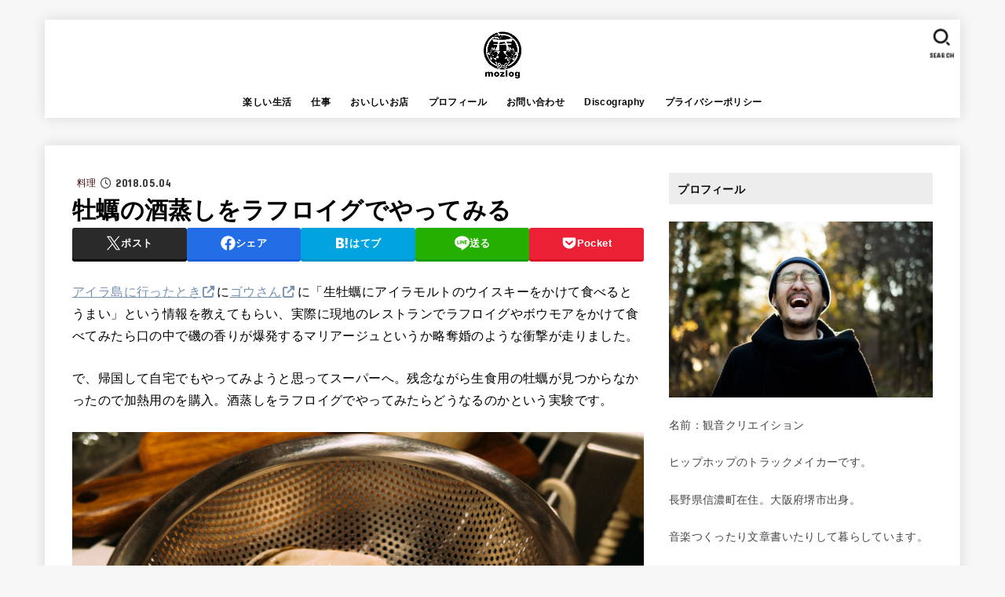

--- FILE ---
content_type: text/html; charset=UTF-8
request_url: https://kannnonn.com/archives/23645
body_size: 33342
content:
<!doctype html>
<html dir="ltr" lang="ja" prefix="og: https://ogp.me/ns#">
<head>
<meta charset="utf-8">
<meta http-equiv="X-UA-Compatible" content="IE=edge">
<meta name="HandheldFriendly" content="True">
<meta name="MobileOptimized" content="320">
<meta name="viewport" content="width=device-width, initial-scale=1.0, viewport-fit=cover">
<link rel="pingback" href="https://kannnonn.com/xmlrpc.php">
<title>牡蠣の酒蒸しをラフロイグでやってみる | mozlog</title>
	<style>img:is([sizes="auto" i], [sizes^="auto," i]) { contain-intrinsic-size: 3000px 1500px }</style>
	
		<!-- All in One SEO 4.9.2 - aioseo.com -->
	<meta name="description" content="アイラ島に行ったときにゴウさんに「生牡蠣にアイラモルトのウイスキーをかけて食べるとうまい」という情報を教えても" />
	<meta name="robots" content="max-snippet:-1, max-image-preview:large, max-video-preview:-1" />
	<meta name="author" content="kannnonn"/>
	<meta name="google-site-verification" content="gL8F-TmOA3eJSkyX803cXgmZc5noc1KRtyjHtjn3XgY" />
	<link rel="canonical" href="https://kannnonn.com/archives/23645" />
	<meta name="generator" content="All in One SEO (AIOSEO) 4.9.2" />
		<meta property="og:locale" content="ja_JP" />
		<meta property="og:site_name" content="mozlog" />
		<meta property="og:type" content="article" />
		<meta property="og:title" content="牡蠣の酒蒸しをラフロイグでやってみる | mozlog" />
		<meta property="og:description" content="アイラ島に行ったときにゴウさんに「生牡蠣にアイラモルトのウイスキーをかけて食べるとうまい」という情報を教えても" />
		<meta property="og:url" content="https://kannnonn.com/archives/23645" />
		<meta property="fb:app_id" content="1337448616265298" />
		<meta property="fb:admins" content="1428597499" />
		<meta property="og:image" content="https://kannnonn.com/wp-content/uploads/2018/05/R0003721.jpg" />
		<meta property="og:image:secure_url" content="https://kannnonn.com/wp-content/uploads/2018/05/R0003721.jpg" />
		<meta property="og:image:width" content="1310" />
		<meta property="og:image:height" content="868" />
		<meta property="article:tag" content="料理" />
		<meta property="article:published_time" content="2018-05-04T11:41:47+00:00" />
		<meta property="article:modified_time" content="2018-05-04T12:14:53+00:00" />
		<meta name="twitter:card" content="summary_large_image" />
		<meta name="twitter:site" content="@kannnonn" />
		<meta name="twitter:title" content="牡蠣の酒蒸しをラフロイグでやってみる | mozlog" />
		<meta name="twitter:description" content="アイラ島に行ったときにゴウさんに「生牡蠣にアイラモルトのウイスキーをかけて食べるとうまい」という情報を教えても" />
		<meta name="twitter:creator" content="@kannnonn" />
		<meta name="twitter:image" content="https://kannnonn.com/wp-content/uploads/2018/05/R0003721.jpg" />
		<script type="application/ld+json" class="aioseo-schema">
			{"@context":"https:\/\/schema.org","@graph":[{"@type":"Article","@id":"https:\/\/kannnonn.com\/archives\/23645#article","name":"\u7261\u8823\u306e\u9152\u84b8\u3057\u3092\u30e9\u30d5\u30ed\u30a4\u30b0\u3067\u3084\u3063\u3066\u307f\u308b | mozlog","headline":"\u7261\u8823\u306e\u9152\u84b8\u3057\u3092\u30e9\u30d5\u30ed\u30a4\u30b0\u3067\u3084\u3063\u3066\u307f\u308b","author":{"@id":"https:\/\/kannnonn.com\/archives\/author\/kannnonn#author"},"publisher":{"@id":"https:\/\/kannnonn.com\/#organization"},"image":{"@type":"ImageObject","url":"https:\/\/kannnonn.com\/wp-content\/uploads\/2018\/05\/R0003721.jpg","width":1310,"height":868},"datePublished":"2018-05-04T20:41:47+09:00","dateModified":"2018-05-04T21:14:53+09:00","inLanguage":"ja","mainEntityOfPage":{"@id":"https:\/\/kannnonn.com\/archives\/23645#webpage"},"isPartOf":{"@id":"https:\/\/kannnonn.com\/archives\/23645#webpage"},"articleSection":"\u6599\u7406"},{"@type":"BreadcrumbList","@id":"https:\/\/kannnonn.com\/archives\/23645#breadcrumblist","itemListElement":[{"@type":"ListItem","@id":"https:\/\/kannnonn.com#listItem","position":1,"name":"Home","item":"https:\/\/kannnonn.com","nextItem":{"@type":"ListItem","@id":"https:\/\/kannnonn.com\/archives\/category\/%e6%a5%bd%e3%81%97%e3%81%84%e7%94%9f%e6%b4%bb#listItem","name":"\u697d\u3057\u3044\u751f\u6d3b"}},{"@type":"ListItem","@id":"https:\/\/kannnonn.com\/archives\/category\/%e6%a5%bd%e3%81%97%e3%81%84%e7%94%9f%e6%b4%bb#listItem","position":2,"name":"\u697d\u3057\u3044\u751f\u6d3b","item":"https:\/\/kannnonn.com\/archives\/category\/%e6%a5%bd%e3%81%97%e3%81%84%e7%94%9f%e6%b4%bb","nextItem":{"@type":"ListItem","@id":"https:\/\/kannnonn.com\/archives\/category\/%e6%a5%bd%e3%81%97%e3%81%84%e7%94%9f%e6%b4%bb\/%e6%96%99%e7%90%86#listItem","name":"\u6599\u7406"},"previousItem":{"@type":"ListItem","@id":"https:\/\/kannnonn.com#listItem","name":"Home"}},{"@type":"ListItem","@id":"https:\/\/kannnonn.com\/archives\/category\/%e6%a5%bd%e3%81%97%e3%81%84%e7%94%9f%e6%b4%bb\/%e6%96%99%e7%90%86#listItem","position":3,"name":"\u6599\u7406","item":"https:\/\/kannnonn.com\/archives\/category\/%e6%a5%bd%e3%81%97%e3%81%84%e7%94%9f%e6%b4%bb\/%e6%96%99%e7%90%86","nextItem":{"@type":"ListItem","@id":"https:\/\/kannnonn.com\/archives\/23645#listItem","name":"\u7261\u8823\u306e\u9152\u84b8\u3057\u3092\u30e9\u30d5\u30ed\u30a4\u30b0\u3067\u3084\u3063\u3066\u307f\u308b"},"previousItem":{"@type":"ListItem","@id":"https:\/\/kannnonn.com\/archives\/category\/%e6%a5%bd%e3%81%97%e3%81%84%e7%94%9f%e6%b4%bb#listItem","name":"\u697d\u3057\u3044\u751f\u6d3b"}},{"@type":"ListItem","@id":"https:\/\/kannnonn.com\/archives\/23645#listItem","position":4,"name":"\u7261\u8823\u306e\u9152\u84b8\u3057\u3092\u30e9\u30d5\u30ed\u30a4\u30b0\u3067\u3084\u3063\u3066\u307f\u308b","previousItem":{"@type":"ListItem","@id":"https:\/\/kannnonn.com\/archives\/category\/%e6%a5%bd%e3%81%97%e3%81%84%e7%94%9f%e6%b4%bb\/%e6%96%99%e7%90%86#listItem","name":"\u6599\u7406"}}]},{"@type":"Organization","@id":"https:\/\/kannnonn.com\/#organization","name":"mozlog","description":"\u904a\u3073\u3001\u3054\u306f\u3093\u3001\u97f3\u4f5c\u308a\u3001\u5199\u771f\u3001\u9762\u767d\u3044\u6f2b\u753b\u3001\u304a\u9152\u3001\u71fb\u88fd\u3001\u30b7\u30f3\u30d7\u30eb\u30e9\u30a4\u30d5\u3001QOL\u306e\u5411\u4e0a\u306a\u3069\u306e\u8a71\u984c\u3092\u6271\u3046\u89b3\u97f3\u30af\u30ea\u30a8\u30a4\u30b7\u30e7\u30f3\u306e\u30d6\u30ed\u30b0\u3067\u3059\u3053\u3093\u306b\u3061\u306f\u3002","url":"https:\/\/kannnonn.com\/","logo":{"@type":"ImageObject","url":"https:\/\/kannnonn.com\/wp-content\/uploads\/2020\/04\/mozlog_logo-500x250.png","@id":"https:\/\/kannnonn.com\/archives\/23645\/#organizationLogo","width":500,"height":250},"image":{"@id":"https:\/\/kannnonn.com\/archives\/23645\/#organizationLogo"},"sameAs":["https:\/\/twitter.com\/kannnonn"]},{"@type":"Person","@id":"https:\/\/kannnonn.com\/archives\/author\/kannnonn#author","url":"https:\/\/kannnonn.com\/archives\/author\/kannnonn","name":"kannnonn","image":{"@type":"ImageObject","@id":"https:\/\/kannnonn.com\/archives\/23645#authorImage","url":"https:\/\/secure.gravatar.com\/avatar\/b7baf20474fee8ce75c30eac23ecbc105344e560913d0d053e06b4805ae8a0c9?s=96&d=mm&r=g","width":96,"height":96,"caption":"kannnonn"}},{"@type":"WebPage","@id":"https:\/\/kannnonn.com\/archives\/23645#webpage","url":"https:\/\/kannnonn.com\/archives\/23645","name":"\u7261\u8823\u306e\u9152\u84b8\u3057\u3092\u30e9\u30d5\u30ed\u30a4\u30b0\u3067\u3084\u3063\u3066\u307f\u308b | mozlog","description":"\u30a2\u30a4\u30e9\u5cf6\u306b\u884c\u3063\u305f\u3068\u304d\u306b\u30b4\u30a6\u3055\u3093\u306b\u300c\u751f\u7261\u8823\u306b\u30a2\u30a4\u30e9\u30e2\u30eb\u30c8\u306e\u30a6\u30a4\u30b9\u30ad\u30fc\u3092\u304b\u3051\u3066\u98df\u3079\u308b\u3068\u3046\u307e\u3044\u300d\u3068\u3044\u3046\u60c5\u5831\u3092\u6559\u3048\u3066\u3082","inLanguage":"ja","isPartOf":{"@id":"https:\/\/kannnonn.com\/#website"},"breadcrumb":{"@id":"https:\/\/kannnonn.com\/archives\/23645#breadcrumblist"},"author":{"@id":"https:\/\/kannnonn.com\/archives\/author\/kannnonn#author"},"creator":{"@id":"https:\/\/kannnonn.com\/archives\/author\/kannnonn#author"},"image":{"@type":"ImageObject","url":"https:\/\/kannnonn.com\/wp-content\/uploads\/2018\/05\/R0003721.jpg","@id":"https:\/\/kannnonn.com\/archives\/23645\/#mainImage","width":1310,"height":868},"primaryImageOfPage":{"@id":"https:\/\/kannnonn.com\/archives\/23645#mainImage"},"datePublished":"2018-05-04T20:41:47+09:00","dateModified":"2018-05-04T21:14:53+09:00"},{"@type":"WebSite","@id":"https:\/\/kannnonn.com\/#website","url":"https:\/\/kannnonn.com\/","name":"mozlog","description":"\u904a\u3073\u3001\u3054\u306f\u3093\u3001\u97f3\u4f5c\u308a\u3001\u5199\u771f\u3001\u9762\u767d\u3044\u6f2b\u753b\u3001\u304a\u9152\u3001\u71fb\u88fd\u3001\u30b7\u30f3\u30d7\u30eb\u30e9\u30a4\u30d5\u3001QOL\u306e\u5411\u4e0a\u306a\u3069\u306e\u8a71\u984c\u3092\u6271\u3046\u89b3\u97f3\u30af\u30ea\u30a8\u30a4\u30b7\u30e7\u30f3\u306e\u30d6\u30ed\u30b0\u3067\u3059\u3053\u3093\u306b\u3061\u306f\u3002","inLanguage":"ja","publisher":{"@id":"https:\/\/kannnonn.com\/#organization"}}]}
		</script>
		<!-- All in One SEO -->

<link rel='dns-prefetch' href='//fonts.googleapis.com' />
<link rel='dns-prefetch' href='//cdnjs.cloudflare.com' />
<link rel="alternate" type="application/rss+xml" title="mozlog &raquo; フィード" href="https://kannnonn.com/feed" />
<link rel="alternate" type="application/rss+xml" title="mozlog &raquo; コメントフィード" href="https://kannnonn.com/comments/feed" />
<script type="text/javascript" id="wpp-js" src="https://kannnonn.com/wp-content/plugins/wordpress-popular-posts/assets/js/wpp.min.js?ver=7.2.0" data-sampling="0" data-sampling-rate="100" data-api-url="https://kannnonn.com/wp-json/wordpress-popular-posts" data-post-id="23645" data-token="149f56b8ba" data-lang="0" data-debug="0"></script>
<link rel="alternate" type="application/rss+xml" title="mozlog &raquo; 牡蠣の酒蒸しをラフロイグでやってみる のコメントのフィード" href="https://kannnonn.com/archives/23645/feed" />
<script type="text/javascript">
/* <![CDATA[ */
window._wpemojiSettings = {"baseUrl":"https:\/\/s.w.org\/images\/core\/emoji\/16.0.1\/72x72\/","ext":".png","svgUrl":"https:\/\/s.w.org\/images\/core\/emoji\/16.0.1\/svg\/","svgExt":".svg","source":{"concatemoji":"https:\/\/kannnonn.com\/wp-includes\/js\/wp-emoji-release.min.js?ver=6.8.3"}};
/*! This file is auto-generated */
!function(s,n){var o,i,e;function c(e){try{var t={supportTests:e,timestamp:(new Date).valueOf()};sessionStorage.setItem(o,JSON.stringify(t))}catch(e){}}function p(e,t,n){e.clearRect(0,0,e.canvas.width,e.canvas.height),e.fillText(t,0,0);var t=new Uint32Array(e.getImageData(0,0,e.canvas.width,e.canvas.height).data),a=(e.clearRect(0,0,e.canvas.width,e.canvas.height),e.fillText(n,0,0),new Uint32Array(e.getImageData(0,0,e.canvas.width,e.canvas.height).data));return t.every(function(e,t){return e===a[t]})}function u(e,t){e.clearRect(0,0,e.canvas.width,e.canvas.height),e.fillText(t,0,0);for(var n=e.getImageData(16,16,1,1),a=0;a<n.data.length;a++)if(0!==n.data[a])return!1;return!0}function f(e,t,n,a){switch(t){case"flag":return n(e,"\ud83c\udff3\ufe0f\u200d\u26a7\ufe0f","\ud83c\udff3\ufe0f\u200b\u26a7\ufe0f")?!1:!n(e,"\ud83c\udde8\ud83c\uddf6","\ud83c\udde8\u200b\ud83c\uddf6")&&!n(e,"\ud83c\udff4\udb40\udc67\udb40\udc62\udb40\udc65\udb40\udc6e\udb40\udc67\udb40\udc7f","\ud83c\udff4\u200b\udb40\udc67\u200b\udb40\udc62\u200b\udb40\udc65\u200b\udb40\udc6e\u200b\udb40\udc67\u200b\udb40\udc7f");case"emoji":return!a(e,"\ud83e\udedf")}return!1}function g(e,t,n,a){var r="undefined"!=typeof WorkerGlobalScope&&self instanceof WorkerGlobalScope?new OffscreenCanvas(300,150):s.createElement("canvas"),o=r.getContext("2d",{willReadFrequently:!0}),i=(o.textBaseline="top",o.font="600 32px Arial",{});return e.forEach(function(e){i[e]=t(o,e,n,a)}),i}function t(e){var t=s.createElement("script");t.src=e,t.defer=!0,s.head.appendChild(t)}"undefined"!=typeof Promise&&(o="wpEmojiSettingsSupports",i=["flag","emoji"],n.supports={everything:!0,everythingExceptFlag:!0},e=new Promise(function(e){s.addEventListener("DOMContentLoaded",e,{once:!0})}),new Promise(function(t){var n=function(){try{var e=JSON.parse(sessionStorage.getItem(o));if("object"==typeof e&&"number"==typeof e.timestamp&&(new Date).valueOf()<e.timestamp+604800&&"object"==typeof e.supportTests)return e.supportTests}catch(e){}return null}();if(!n){if("undefined"!=typeof Worker&&"undefined"!=typeof OffscreenCanvas&&"undefined"!=typeof URL&&URL.createObjectURL&&"undefined"!=typeof Blob)try{var e="postMessage("+g.toString()+"("+[JSON.stringify(i),f.toString(),p.toString(),u.toString()].join(",")+"));",a=new Blob([e],{type:"text/javascript"}),r=new Worker(URL.createObjectURL(a),{name:"wpTestEmojiSupports"});return void(r.onmessage=function(e){c(n=e.data),r.terminate(),t(n)})}catch(e){}c(n=g(i,f,p,u))}t(n)}).then(function(e){for(var t in e)n.supports[t]=e[t],n.supports.everything=n.supports.everything&&n.supports[t],"flag"!==t&&(n.supports.everythingExceptFlag=n.supports.everythingExceptFlag&&n.supports[t]);n.supports.everythingExceptFlag=n.supports.everythingExceptFlag&&!n.supports.flag,n.DOMReady=!1,n.readyCallback=function(){n.DOMReady=!0}}).then(function(){return e}).then(function(){var e;n.supports.everything||(n.readyCallback(),(e=n.source||{}).concatemoji?t(e.concatemoji):e.wpemoji&&e.twemoji&&(t(e.twemoji),t(e.wpemoji)))}))}((window,document),window._wpemojiSettings);
/* ]]> */
</script>
<style id='wp-emoji-styles-inline-css' type='text/css'>

	img.wp-smiley, img.emoji {
		display: inline !important;
		border: none !important;
		box-shadow: none !important;
		height: 1em !important;
		width: 1em !important;
		margin: 0 0.07em !important;
		vertical-align: -0.1em !important;
		background: none !important;
		padding: 0 !important;
	}
</style>
<link rel='stylesheet' id='wp-block-library-css' href='https://kannnonn.com/wp-includes/css/dist/block-library/style.min.css' type='text/css' media='all' />
<style id='classic-theme-styles-inline-css' type='text/css'>
/*! This file is auto-generated */
.wp-block-button__link{color:#fff;background-color:#32373c;border-radius:9999px;box-shadow:none;text-decoration:none;padding:calc(.667em + 2px) calc(1.333em + 2px);font-size:1.125em}.wp-block-file__button{background:#32373c;color:#fff;text-decoration:none}
</style>
<style id='rinkerg-gutenberg-rinker-style-inline-css' type='text/css'>
.wp-block-create-block-block{background-color:#21759b;color:#fff;padding:2px}

</style>
<link rel='stylesheet' id='aioseo/css/src/vue/standalone/blocks/table-of-contents/global.scss-css' href='https://kannnonn.com/wp-content/plugins/all-in-one-seo-pack/dist/Lite/assets/css/table-of-contents/global.e90f6d47.css?ver=4.9.2' type='text/css' media='all' />
<style id='global-styles-inline-css' type='text/css'>
:root{--wp--preset--aspect-ratio--square: 1;--wp--preset--aspect-ratio--4-3: 4/3;--wp--preset--aspect-ratio--3-4: 3/4;--wp--preset--aspect-ratio--3-2: 3/2;--wp--preset--aspect-ratio--2-3: 2/3;--wp--preset--aspect-ratio--16-9: 16/9;--wp--preset--aspect-ratio--9-16: 9/16;--wp--preset--color--black: #000;--wp--preset--color--cyan-bluish-gray: #abb8c3;--wp--preset--color--white: #fff;--wp--preset--color--pale-pink: #f78da7;--wp--preset--color--vivid-red: #cf2e2e;--wp--preset--color--luminous-vivid-orange: #ff6900;--wp--preset--color--luminous-vivid-amber: #fcb900;--wp--preset--color--light-green-cyan: #7bdcb5;--wp--preset--color--vivid-green-cyan: #00d084;--wp--preset--color--pale-cyan-blue: #8ed1fc;--wp--preset--color--vivid-cyan-blue: #0693e3;--wp--preset--color--vivid-purple: #9b51e0;--wp--preset--color--stk-palette-one: var(--stk-palette-color1);--wp--preset--color--stk-palette-two: var(--stk-palette-color2);--wp--preset--color--stk-palette-three: var(--stk-palette-color3);--wp--preset--color--stk-palette-four: var(--stk-palette-color4);--wp--preset--color--stk-palette-five: var(--stk-palette-color5);--wp--preset--color--stk-palette-six: var(--stk-palette-color6);--wp--preset--color--stk-palette-seven: var(--stk-palette-color7);--wp--preset--color--stk-palette-eight: var(--stk-palette-color8);--wp--preset--color--stk-palette-nine: var(--stk-palette-color9);--wp--preset--color--stk-palette-ten: var(--stk-palette-color10);--wp--preset--color--mainttlbg: var(--main-ttl-bg);--wp--preset--color--mainttltext: var(--main-ttl-color);--wp--preset--color--stkeditorcolor-one: var(--stk-editor-color1);--wp--preset--color--stkeditorcolor-two: var(--stk-editor-color2);--wp--preset--color--stkeditorcolor-three: var(--stk-editor-color3);--wp--preset--gradient--vivid-cyan-blue-to-vivid-purple: linear-gradient(135deg,rgba(6,147,227,1) 0%,rgb(155,81,224) 100%);--wp--preset--gradient--light-green-cyan-to-vivid-green-cyan: linear-gradient(135deg,rgb(122,220,180) 0%,rgb(0,208,130) 100%);--wp--preset--gradient--luminous-vivid-amber-to-luminous-vivid-orange: linear-gradient(135deg,rgba(252,185,0,1) 0%,rgba(255,105,0,1) 100%);--wp--preset--gradient--luminous-vivid-orange-to-vivid-red: linear-gradient(135deg,rgba(255,105,0,1) 0%,rgb(207,46,46) 100%);--wp--preset--gradient--very-light-gray-to-cyan-bluish-gray: linear-gradient(135deg,rgb(238,238,238) 0%,rgb(169,184,195) 100%);--wp--preset--gradient--cool-to-warm-spectrum: linear-gradient(135deg,rgb(74,234,220) 0%,rgb(151,120,209) 20%,rgb(207,42,186) 40%,rgb(238,44,130) 60%,rgb(251,105,98) 80%,rgb(254,248,76) 100%);--wp--preset--gradient--blush-light-purple: linear-gradient(135deg,rgb(255,206,236) 0%,rgb(152,150,240) 100%);--wp--preset--gradient--blush-bordeaux: linear-gradient(135deg,rgb(254,205,165) 0%,rgb(254,45,45) 50%,rgb(107,0,62) 100%);--wp--preset--gradient--luminous-dusk: linear-gradient(135deg,rgb(255,203,112) 0%,rgb(199,81,192) 50%,rgb(65,88,208) 100%);--wp--preset--gradient--pale-ocean: linear-gradient(135deg,rgb(255,245,203) 0%,rgb(182,227,212) 50%,rgb(51,167,181) 100%);--wp--preset--gradient--electric-grass: linear-gradient(135deg,rgb(202,248,128) 0%,rgb(113,206,126) 100%);--wp--preset--gradient--midnight: linear-gradient(135deg,rgb(2,3,129) 0%,rgb(40,116,252) 100%);--wp--preset--font-size--small: 13px;--wp--preset--font-size--medium: 20px;--wp--preset--font-size--large: 36px;--wp--preset--font-size--x-large: 42px;--wp--preset--spacing--20: 0.44rem;--wp--preset--spacing--30: 0.67rem;--wp--preset--spacing--40: 1rem;--wp--preset--spacing--50: 1.5rem;--wp--preset--spacing--60: 2.25rem;--wp--preset--spacing--70: 3.38rem;--wp--preset--spacing--80: 5.06rem;--wp--preset--shadow--natural: 6px 6px 9px rgba(0, 0, 0, 0.2);--wp--preset--shadow--deep: 12px 12px 50px rgba(0, 0, 0, 0.4);--wp--preset--shadow--sharp: 6px 6px 0px rgba(0, 0, 0, 0.2);--wp--preset--shadow--outlined: 6px 6px 0px -3px rgba(255, 255, 255, 1), 6px 6px rgba(0, 0, 0, 1);--wp--preset--shadow--crisp: 6px 6px 0px rgba(0, 0, 0, 1);}:where(.is-layout-flex){gap: 0.5em;}:where(.is-layout-grid){gap: 0.5em;}body .is-layout-flex{display: flex;}.is-layout-flex{flex-wrap: wrap;align-items: center;}.is-layout-flex > :is(*, div){margin: 0;}body .is-layout-grid{display: grid;}.is-layout-grid > :is(*, div){margin: 0;}:where(.wp-block-columns.is-layout-flex){gap: 2em;}:where(.wp-block-columns.is-layout-grid){gap: 2em;}:where(.wp-block-post-template.is-layout-flex){gap: 1.25em;}:where(.wp-block-post-template.is-layout-grid){gap: 1.25em;}.has-black-color{color: var(--wp--preset--color--black) !important;}.has-cyan-bluish-gray-color{color: var(--wp--preset--color--cyan-bluish-gray) !important;}.has-white-color{color: var(--wp--preset--color--white) !important;}.has-pale-pink-color{color: var(--wp--preset--color--pale-pink) !important;}.has-vivid-red-color{color: var(--wp--preset--color--vivid-red) !important;}.has-luminous-vivid-orange-color{color: var(--wp--preset--color--luminous-vivid-orange) !important;}.has-luminous-vivid-amber-color{color: var(--wp--preset--color--luminous-vivid-amber) !important;}.has-light-green-cyan-color{color: var(--wp--preset--color--light-green-cyan) !important;}.has-vivid-green-cyan-color{color: var(--wp--preset--color--vivid-green-cyan) !important;}.has-pale-cyan-blue-color{color: var(--wp--preset--color--pale-cyan-blue) !important;}.has-vivid-cyan-blue-color{color: var(--wp--preset--color--vivid-cyan-blue) !important;}.has-vivid-purple-color{color: var(--wp--preset--color--vivid-purple) !important;}.has-black-background-color{background-color: var(--wp--preset--color--black) !important;}.has-cyan-bluish-gray-background-color{background-color: var(--wp--preset--color--cyan-bluish-gray) !important;}.has-white-background-color{background-color: var(--wp--preset--color--white) !important;}.has-pale-pink-background-color{background-color: var(--wp--preset--color--pale-pink) !important;}.has-vivid-red-background-color{background-color: var(--wp--preset--color--vivid-red) !important;}.has-luminous-vivid-orange-background-color{background-color: var(--wp--preset--color--luminous-vivid-orange) !important;}.has-luminous-vivid-amber-background-color{background-color: var(--wp--preset--color--luminous-vivid-amber) !important;}.has-light-green-cyan-background-color{background-color: var(--wp--preset--color--light-green-cyan) !important;}.has-vivid-green-cyan-background-color{background-color: var(--wp--preset--color--vivid-green-cyan) !important;}.has-pale-cyan-blue-background-color{background-color: var(--wp--preset--color--pale-cyan-blue) !important;}.has-vivid-cyan-blue-background-color{background-color: var(--wp--preset--color--vivid-cyan-blue) !important;}.has-vivid-purple-background-color{background-color: var(--wp--preset--color--vivid-purple) !important;}.has-black-border-color{border-color: var(--wp--preset--color--black) !important;}.has-cyan-bluish-gray-border-color{border-color: var(--wp--preset--color--cyan-bluish-gray) !important;}.has-white-border-color{border-color: var(--wp--preset--color--white) !important;}.has-pale-pink-border-color{border-color: var(--wp--preset--color--pale-pink) !important;}.has-vivid-red-border-color{border-color: var(--wp--preset--color--vivid-red) !important;}.has-luminous-vivid-orange-border-color{border-color: var(--wp--preset--color--luminous-vivid-orange) !important;}.has-luminous-vivid-amber-border-color{border-color: var(--wp--preset--color--luminous-vivid-amber) !important;}.has-light-green-cyan-border-color{border-color: var(--wp--preset--color--light-green-cyan) !important;}.has-vivid-green-cyan-border-color{border-color: var(--wp--preset--color--vivid-green-cyan) !important;}.has-pale-cyan-blue-border-color{border-color: var(--wp--preset--color--pale-cyan-blue) !important;}.has-vivid-cyan-blue-border-color{border-color: var(--wp--preset--color--vivid-cyan-blue) !important;}.has-vivid-purple-border-color{border-color: var(--wp--preset--color--vivid-purple) !important;}.has-vivid-cyan-blue-to-vivid-purple-gradient-background{background: var(--wp--preset--gradient--vivid-cyan-blue-to-vivid-purple) !important;}.has-light-green-cyan-to-vivid-green-cyan-gradient-background{background: var(--wp--preset--gradient--light-green-cyan-to-vivid-green-cyan) !important;}.has-luminous-vivid-amber-to-luminous-vivid-orange-gradient-background{background: var(--wp--preset--gradient--luminous-vivid-amber-to-luminous-vivid-orange) !important;}.has-luminous-vivid-orange-to-vivid-red-gradient-background{background: var(--wp--preset--gradient--luminous-vivid-orange-to-vivid-red) !important;}.has-very-light-gray-to-cyan-bluish-gray-gradient-background{background: var(--wp--preset--gradient--very-light-gray-to-cyan-bluish-gray) !important;}.has-cool-to-warm-spectrum-gradient-background{background: var(--wp--preset--gradient--cool-to-warm-spectrum) !important;}.has-blush-light-purple-gradient-background{background: var(--wp--preset--gradient--blush-light-purple) !important;}.has-blush-bordeaux-gradient-background{background: var(--wp--preset--gradient--blush-bordeaux) !important;}.has-luminous-dusk-gradient-background{background: var(--wp--preset--gradient--luminous-dusk) !important;}.has-pale-ocean-gradient-background{background: var(--wp--preset--gradient--pale-ocean) !important;}.has-electric-grass-gradient-background{background: var(--wp--preset--gradient--electric-grass) !important;}.has-midnight-gradient-background{background: var(--wp--preset--gradient--midnight) !important;}.has-small-font-size{font-size: var(--wp--preset--font-size--small) !important;}.has-medium-font-size{font-size: var(--wp--preset--font-size--medium) !important;}.has-large-font-size{font-size: var(--wp--preset--font-size--large) !important;}.has-x-large-font-size{font-size: var(--wp--preset--font-size--x-large) !important;}
:where(.wp-block-post-template.is-layout-flex){gap: 1.25em;}:where(.wp-block-post-template.is-layout-grid){gap: 1.25em;}
:where(.wp-block-columns.is-layout-flex){gap: 2em;}:where(.wp-block-columns.is-layout-grid){gap: 2em;}
:root :where(.wp-block-pullquote){font-size: 1.5em;line-height: 1.6;}
</style>
<link rel='stylesheet' id='contact-form-7-css' href='https://kannnonn.com/wp-content/plugins/contact-form-7/includes/css/styles.css?ver=6.1.4' type='text/css' media='all' />
<link rel='stylesheet' id='wordpress-popular-posts-css-css' href='https://kannnonn.com/wp-content/plugins/wordpress-popular-posts/assets/css/wpp.css?ver=7.2.0' type='text/css' media='all' />
<link rel='stylesheet' id='yyi_rinker_stylesheet-css' href='https://kannnonn.com/wp-content/plugins/yyi-rinker/css/style.css?v=1.11.1' type='text/css' media='all' />
<link rel='stylesheet' id='stk_style-css' href='https://kannnonn.com/wp-content/themes/jstork19/style.css?ver=5.17.1' type='text/css' media='all' />
<style id='stk_style-inline-css' type='text/css'>
:root{--stk-base-font-family:"游ゴシック","Yu Gothic","游ゴシック体","YuGothic","Hiragino Kaku Gothic ProN",Meiryo,sans-serif;--stk-base-font-size-pc:103%;--stk-base-font-size-sp:103%;--stk-font-weight:400;--stk-font-feature-settings:normal;--stk-font-awesome-free:"Font Awesome 6 Free";--stk-font-awesome-brand:"Font Awesome 6 Brands";--wp--preset--font-size--medium:clamp(1.2em,2.5vw,20px);--wp--preset--font-size--large:clamp(1.5em,4.5vw,36px);--wp--preset--font-size--x-large:clamp(1.9em,5.25vw,42px);--wp--style--gallery-gap-default:.5em;--stk-flex-style:flex-start;--stk-wrap-width:1166px;--stk-wide-width:980px;--stk-main-width:728px;--stk-side-margin:32px;--stk-post-thumb-ratio:16/10;--stk-post-title-font_size:clamp(1.4em,4vw,1.9em);--stk-h1-font_size:clamp(1.4em,4vw,1.9em);--stk-h2-font_size:clamp(1.2em,2.6vw,1.3em);--stk-h2-normal-font_size:125%;--stk-h3-font_size:clamp(1.1em,2.3vw,1.15em);--stk-h4-font_size:105%;--stk-h5-font_size:100%;--stk-line_height:1.8;--stk-heading-line_height:1.5;--stk-heading-margin_top:2em;--stk-heading-margin_bottom:1em;--stk-margin:1.6em;--stk-h2-margin-rl:-2vw;--stk-el-margin-rl:-4vw;--stk-list-icon-size:1.8em;--stk-list-item-margin:.7em;--stk-list-margin:1em;--stk-h2-border_radius:3px;--stk-h2-border_width:4px;--stk-h3-border_width:4px;--stk-h4-border_width:4px;--stk-wttl-border_radius:0;--stk-wttl-border_width:2px;--stk-supplement-border_radius:4px;--stk-supplement-border_width:2px;--stk-supplement-sat:82%;--stk-supplement-lig:86%;--stk-box-border_radius:4px;--stk-box-border_width:2px;--stk-btn-border_radius:3px;--stk-btn-border_width:2px;--stk-post-radius:0;--stk-postlist-radius:0;--stk-cardlist-radius:0;--stk-shadow-s:1px 2px 10px rgba(0,0,0,.2);--stk-shadow-l:5px 10px 20px rgba(0,0,0,.2);--main-text-color:#000;--main-link-color:#7591b2;--main-link-color-hover:#E69B9B;--main-ttl-bg:#ededed;--main-ttl-bg-rgba:rgba(237,237,237,.1);--main-ttl-color:#0a0a0a;--header-bg:#fff;--header-bg-overlay:#0ea3c9;--header-logo-color:#0a0a0a;--header-text-color:#0a0808;--inner-content-bg:#fff;--label-bg:#fff;--label-text-color:#3d0707;--slider-text-color:#444;--side-text-color:#3e3e3e;--footer-bg:#666;--footer-text-color:#CACACA;--footer-link-color:#f7f7f7;--new-mark-bg:#ff6347;--oc-box-blue:#19b4ce;--oc-box-blue-inner:#d4f3ff;--oc-box-red:#ee5656;--oc-box-red-inner:#feeeed;--oc-box-yellow:#f7cf2e;--oc-box-yellow-inner:#fffae2;--oc-box-green:#39cd75;--oc-box-green-inner:#e8fbf0;--oc-box-pink:#f7b2b2;--oc-box-pink-inner:#fee;--oc-box-gray:#9c9c9c;--oc-box-gray-inner:#f5f5f5;--oc-box-black:#313131;--oc-box-black-inner:#404040;--oc-btn-rich_yellow:#f7cf2e;--oc-btn-rich_yellow-sdw:rgba(222,182,21,1);--oc-btn-rich_pink:#ee5656;--oc-btn-rich_pink-sdw:rgba(213,61,61,1);--oc-btn-rich_orange:#ef9b2f;--oc-btn-rich_orange-sdw:rgba(214,130,22,1);--oc-btn-rich_green:#39cd75;--oc-btn-rich_green-sdw:rgba(32,180,92,1);--oc-btn-rich_blue:#19b4ce;--oc-btn-rich_blue-sdw:rgba(0,155,181,1);--oc-base-border-color:rgba(125,125,125,.3);--oc-has-background-basic-padding:1.1em;--stk-maker-yellow:#ff6;--stk-maker-pink:#ffd5d5;--stk-maker-blue:#b5dfff;--stk-maker-green:#cff7c7;--stk-caption-font-size:11px;--stk-palette-color1:#abb8c3;--stk-palette-color2:#f78da7;--stk-palette-color3:#cf2e2e;--stk-palette-color4:#ff6900;--stk-palette-color5:#fcb900;--stk-palette-color6:#7bdcb5;--stk-palette-color7:#00d084;--stk-palette-color8:#8ed1fc;--stk-palette-color9:#0693e3;--stk-palette-color10:#9b51e0;--stk-editor-color1:#1bb4d3;--stk-editor-color2:#f55e5e;--stk-editor-color3:#ee2;--stk-editor-color1-rgba:rgba(27,180,211,.1);--stk-editor-color2-rgba:rgba(245,94,94,.1);--stk-editor-color3-rgba:rgba(238,238,34,.1)}
ul.wpp-list{counter-reset:number}ul.wpp-list li{list-style:none;position:relative;border-bottom:1px solid #ddd;margin:0;padding-bottom:.75em}ul.wpp-list li a::before{counter-increment:number;content:counter(number);background-color:var(--main-ttl-bg);color:var(--main-ttl-color);margin-right:3px;width:1.5em;height:1.5em;line-height:1.5em;font-size:75%;border-radius:3px;font-weight:bold;display:block;text-align:center;position:absolute;left:2px;top:2px;z-index:1}ul.wpp-list img{margin-bottom:0;margin-right:5px}ul.wpp-list li a.wpp-post-title{display:block}ul.wpp-list li a.wpp-post-title::before,ul.wpp-list li .wpp-author a::before,ul.wpp-list li .wpp-category a::before{content:none}ul.wpp-list .wpp-excerpt{font-size:80%}
.fb-likebtn .like_text::after{content:"この記事が気に入ったらフォローしよう！"}#related-box .h_ttl::after{content:"こちらの記事も人気です"}.stk_authorbox>.h_ttl:not(.subtext__none)::after{content:"この記事を書いた人"}#author-newpost .h_ttl::after{content:"このライターの最新記事"}
</style>
<link rel='stylesheet' id='stk_child-style-css' href='https://kannnonn.com/wp-content/themes/jstork19_custom/style.css' type='text/css' media='all' />
<link rel='stylesheet' id='gf_font-css' href='https://fonts.googleapis.com/css?family=Concert+One&#038;display=swap' type='text/css' media='all' />
<style id='gf_font-inline-css' type='text/css'>
.gf {font-family: "Concert One", "游ゴシック", "Yu Gothic", "游ゴシック体", "YuGothic", "Hiragino Kaku Gothic ProN", Meiryo, sans-serif;}
</style>
<link rel='stylesheet' id='fontawesome-css' href='https://cdnjs.cloudflare.com/ajax/libs/font-awesome/6.7.2/css/all.min.css' type='text/css' media='all' />
<link rel='stylesheet' id='amazonjs-css' href='https://kannnonn.com/wp-content/plugins/amazonjs/css/amazonjs.css?ver=0.10' type='text/css' media='all' />
<link rel='stylesheet' id='pochipp-front-css' href='https://kannnonn.com/wp-content/plugins/pochipp/dist/css/style.css?ver=1.18.1' type='text/css' media='all' />
<script type="text/javascript" src="https://kannnonn.com/wp-includes/js/jquery/jquery.min.js?ver=3.7.1" id="jquery-core-js"></script>
<script type="text/javascript" src="https://kannnonn.com/wp-includes/js/jquery/jquery-migrate.min.js?ver=3.4.1" id="jquery-migrate-js"></script>
<script type="text/javascript" id="jquery-js-after">
/* <![CDATA[ */
jQuery(function($){$(".widget_categories li, .widget_nav_menu li").has("ul").toggleClass("accordionMenu");$(".widget ul.children , .widget ul.sub-menu").after("<span class='accordionBtn'></span>");$(".widget ul.children , .widget ul.sub-menu").hide();$("ul .accordionBtn").on("click",function(){$(this).prev("ul").slideToggle();$(this).toggleClass("active")})});
/* ]]> */
</script>
<script type="text/javascript" src="https://kannnonn.com/wp-content/plugins/yyi-rinker/js/event-tracking.js?v=1.11.1" id="yyi_rinker_event_tracking_script-js"></script>
<link rel="https://api.w.org/" href="https://kannnonn.com/wp-json/" /><link rel="alternate" title="JSON" type="application/json" href="https://kannnonn.com/wp-json/wp/v2/posts/23645" /><link rel="EditURI" type="application/rsd+xml" title="RSD" href="https://kannnonn.com/xmlrpc.php?rsd" />

<link rel='shortlink' href='https://kannnonn.com/?p=23645' />
<link rel="alternate" title="oEmbed (JSON)" type="application/json+oembed" href="https://kannnonn.com/wp-json/oembed/1.0/embed?url=https%3A%2F%2Fkannnonn.com%2Farchives%2F23645" />
<link rel="alternate" title="oEmbed (XML)" type="text/xml+oembed" href="https://kannnonn.com/wp-json/oembed/1.0/embed?url=https%3A%2F%2Fkannnonn.com%2Farchives%2F23645&#038;format=xml" />
<link rel="apple-touch-icon" sizes="180x180" href="/wp-content/uploads/fbrfg/apple-touch-icon.png">
<link rel="icon" type="image/png" sizes="32x32" href="/wp-content/uploads/fbrfg/favicon-32x32.png">
<link rel="icon" type="image/png" sizes="16x16" href="/wp-content/uploads/fbrfg/favicon-16x16.png">
<link rel="manifest" href="/wp-content/uploads/fbrfg/site.webmanifest">
<link rel="shortcut icon" href="/wp-content/uploads/fbrfg/favicon.ico">
<meta name="msapplication-TileColor" content="#da532c">
<meta name="msapplication-config" content="/wp-content/uploads/fbrfg/browserconfig.xml">
<meta name="theme-color" content="#ffffff">            <style id="wpp-loading-animation-styles">@-webkit-keyframes bgslide{from{background-position-x:0}to{background-position-x:-200%}}@keyframes bgslide{from{background-position-x:0}to{background-position-x:-200%}}.wpp-widget-block-placeholder,.wpp-shortcode-placeholder{margin:0 auto;width:60px;height:3px;background:#dd3737;background:linear-gradient(90deg,#dd3737 0%,#571313 10%,#dd3737 100%);background-size:200% auto;border-radius:3px;-webkit-animation:bgslide 1s infinite linear;animation:bgslide 1s infinite linear}</style>
            <script type="text/javascript" language="javascript">
    var vc_pid = "884887254";
</script><script type="text/javascript" src="//aml.valuecommerce.com/vcdal.js" async></script><style>
.yyi-rinker-images {
    display: flex;
    justify-content: center;
    align-items: center;
    position: relative;

}
div.yyi-rinker-image img.yyi-rinker-main-img.hidden {
    display: none;
}

.yyi-rinker-images-arrow {
    cursor: pointer;
    position: absolute;
    top: 50%;
    display: block;
    margin-top: -11px;
    opacity: 0.6;
    width: 22px;
}

.yyi-rinker-images-arrow-left{
    left: -10px;
}
.yyi-rinker-images-arrow-right{
    right: -10px;
}

.yyi-rinker-images-arrow-left.hidden {
    display: none;
}

.yyi-rinker-images-arrow-right.hidden {
    display: none;
}
div.yyi-rinker-contents.yyi-rinker-design-tate  div.yyi-rinker-box{
    flex-direction: column;
}

div.yyi-rinker-contents.yyi-rinker-design-slim div.yyi-rinker-box .yyi-rinker-links {
    flex-direction: column;
}

div.yyi-rinker-contents.yyi-rinker-design-slim div.yyi-rinker-info {
    width: 100%;
}

div.yyi-rinker-contents.yyi-rinker-design-slim .yyi-rinker-title {
    text-align: center;
}

div.yyi-rinker-contents.yyi-rinker-design-slim .yyi-rinker-links {
    text-align: center;
}
div.yyi-rinker-contents.yyi-rinker-design-slim .yyi-rinker-image {
    margin: auto;
}

div.yyi-rinker-contents.yyi-rinker-design-slim div.yyi-rinker-info ul.yyi-rinker-links li {
	align-self: stretch;
}
div.yyi-rinker-contents.yyi-rinker-design-slim div.yyi-rinker-box div.yyi-rinker-info {
	padding: 0;
}
div.yyi-rinker-contents.yyi-rinker-design-slim div.yyi-rinker-box {
	flex-direction: column;
	padding: 14px 5px 0;
}

.yyi-rinker-design-slim div.yyi-rinker-box div.yyi-rinker-info {
	text-align: center;
}

.yyi-rinker-design-slim div.price-box span.price {
	display: block;
}

div.yyi-rinker-contents.yyi-rinker-design-slim div.yyi-rinker-info div.yyi-rinker-title a{
	font-size:16px;
}

div.yyi-rinker-contents.yyi-rinker-design-slim ul.yyi-rinker-links li.amazonkindlelink:before,  div.yyi-rinker-contents.yyi-rinker-design-slim ul.yyi-rinker-links li.amazonlink:before,  div.yyi-rinker-contents.yyi-rinker-design-slim ul.yyi-rinker-links li.rakutenlink:before, div.yyi-rinker-contents.yyi-rinker-design-slim ul.yyi-rinker-links li.yahoolink:before, div.yyi-rinker-contents.yyi-rinker-design-slim ul.yyi-rinker-links li.mercarilink:before {
	font-size:12px;
}

div.yyi-rinker-contents.yyi-rinker-design-slim ul.yyi-rinker-links li a {
	font-size: 13px;
}
.entry-content ul.yyi-rinker-links li {
	padding: 0;
}

div.yyi-rinker-contents .yyi-rinker-attention.attention_desing_right_ribbon {
    width: 89px;
    height: 91px;
    position: absolute;
    top: -1px;
    right: -1px;
    left: auto;
    overflow: hidden;
}

div.yyi-rinker-contents .yyi-rinker-attention.attention_desing_right_ribbon span {
    display: inline-block;
    width: 146px;
    position: absolute;
    padding: 4px 0;
    left: -13px;
    top: 12px;
    text-align: center;
    font-size: 12px;
    line-height: 24px;
    -webkit-transform: rotate(45deg);
    transform: rotate(45deg);
    box-shadow: 0 1px 3px rgba(0, 0, 0, 0.2);
}

div.yyi-rinker-contents .yyi-rinker-attention.attention_desing_right_ribbon {
    background: none;
}
.yyi-rinker-attention.attention_desing_right_ribbon .yyi-rinker-attention-after,
.yyi-rinker-attention.attention_desing_right_ribbon .yyi-rinker-attention-before{
display:none;
}
div.yyi-rinker-use-right_ribbon div.yyi-rinker-title {
    margin-right: 2rem;
}

				</style><!-- Pochipp -->
<style id="pchpp_custom_style">:root{--pchpp-color-inline: #069A8E;--pchpp-color-custom: #5ca250;--pchpp-color-custom-2: #8e59e4;--pchpp-color-amazon: #f99a0c;--pchpp-color-rakuten: #e0423c;--pchpp-color-yahoo: #438ee8;--pchpp-color-mercari: #3c3c3c;--pchpp-inline-bg-color: var(--pchpp-color-inline);--pchpp-inline-txt-color: #fff;--pchpp-inline-shadow: 0 1px 4px -1px rgba(0, 0, 0, 0.2);--pchpp-inline-radius: 0px;--pchpp-inline-width: auto;}</style>
<script id="pchpp_vars">window.pchppVars = {};window.pchppVars.ajaxUrl = "https://kannnonn.com/wp-admin/admin-ajax.php";window.pchppVars.ajaxNonce = "cc47b9e4b5";</script>
<script type="text/javascript" language="javascript">var vc_pid = "884887254";</script>
<!-- / Pochipp -->
<meta name="thumbnail" content="https://kannnonn.com/wp-content/uploads/2018/05/R0003721.jpg" />
		<style type="text/css" id="wp-custom-css">
			.adcenter{
text-align:center;
}		</style>
		<script async src="https://www.googletagmanager.com/gtag/js?id=UA-49486518-1"></script>
<script>
    window.dataLayer = window.dataLayer || [];
    function gtag(){dataLayer.push(arguments);}
    gtag('js', new Date());

    gtag('config', 'UA-49486518-1');
</script></head>
<body class="wp-singular post-template-default single single-post postid-23645 single-format-standard wp-custom-logo wp-embed-responsive wp-theme-jstork19 wp-child-theme-jstork19_custom h_layout_pc_center_normal h_layout_sp_center">
<svg aria-hidden="true" xmlns="http://www.w3.org/2000/svg" width="0" height="0" focusable="false" role="none" style="visibility: hidden; position: absolute; left: -9999px; overflow: hidden;"><defs><symbol id="svgicon_search_btn" viewBox="0 0 50 50"><path d="M44.35,48.52l-4.95-4.95c-1.17-1.17-1.17-3.07,0-4.24l0,0c1.17-1.17,3.07-1.17,4.24,0l4.95,4.95c1.17,1.17,1.17,3.07,0,4.24 l0,0C47.42,49.7,45.53,49.7,44.35,48.52z"/><path d="M22.81,7c8.35,0,15.14,6.79,15.14,15.14s-6.79,15.14-15.14,15.14S7.67,30.49,7.67,22.14S14.46,7,22.81,7 M22.81,1 C11.13,1,1.67,10.47,1.67,22.14s9.47,21.14,21.14,21.14s21.14-9.47,21.14-21.14S34.49,1,22.81,1L22.81,1z"/></symbol><symbol id="svgicon_nav_btn" viewBox="0 0 50 50"><path d="M45.1,46.5H4.9c-1.6,0-2.9-1.3-2.9-2.9v-0.2c0-1.6,1.3-2.9,2.9-2.9h40.2c1.6,0,2.9,1.3,2.9,2.9v0.2 C48,45.2,46.7,46.5,45.1,46.5z"/><path d="M45.1,28.5H4.9c-1.6,0-2.9-1.3-2.9-2.9v-0.2c0-1.6,1.3-2.9,2.9-2.9h40.2c1.6,0,2.9,1.3,2.9,2.9v0.2 C48,27.2,46.7,28.5,45.1,28.5z"/><path d="M45.1,10.5H4.9C3.3,10.5,2,9.2,2,7.6V7.4c0-1.6,1.3-2.9,2.9-2.9h40.2c1.6,0,2.9,1.3,2.9,2.9v0.2 C48,9.2,46.7,10.5,45.1,10.5z"/></symbol><symbol id="stk-envelope-svg" viewBox="0 0 300 300"><path d="M300.03,81.5c0-30.25-24.75-55-55-55h-190c-30.25,0-55,24.75-55,55v140c0,30.25,24.75,55,55,55h190c30.25,0,55-24.75,55-55 V81.5z M37.4,63.87c4.75-4.75,11.01-7.37,17.63-7.37h190c6.62,0,12.88,2.62,17.63,7.37c4.75,4.75,7.37,11.01,7.37,17.63v5.56 c-0.32,0.2-0.64,0.41-0.95,0.64L160.2,169.61c-0.75,0.44-5.12,2.89-10.17,2.89c-4.99,0-9.28-2.37-10.23-2.94L30.99,87.7 c-0.31-0.23-0.63-0.44-0.95-0.64V81.5C30.03,74.88,32.65,68.62,37.4,63.87z M262.66,239.13c-4.75,4.75-11.01,7.37-17.63,7.37h-190 c-6.62,0-12.88-2.62-17.63-7.37c-4.75-4.75-7.37-11.01-7.37-17.63v-99.48l93.38,70.24c0.16,0.12,0.32,0.24,0.49,0.35 c1.17,0.81,11.88,7.88,26.13,7.88c14.25,0,24.96-7.07,26.14-7.88c0.17-0.11,0.33-0.23,0.49-0.35l93.38-70.24v99.48 C270.03,228.12,267.42,234.38,262.66,239.13z"/></symbol><symbol id="stk-close-svg" viewBox="0 0 384 512"><path fill="currentColor" d="M342.6 150.6c12.5-12.5 12.5-32.8 0-45.3s-32.8-12.5-45.3 0L192 210.7 86.6 105.4c-12.5-12.5-32.8-12.5-45.3 0s-12.5 32.8 0 45.3L146.7 256 41.4 361.4c-12.5 12.5-12.5 32.8 0 45.3s32.8 12.5 45.3 0L192 301.3 297.4 406.6c12.5 12.5 32.8 12.5 45.3 0s12.5-32.8 0-45.3L237.3 256 342.6 150.6z"/></symbol><symbol id="stk-twitter-svg" viewBox="0 0 512 512"><path d="M299.8,219.7L471,20.7h-40.6L281.7,193.4L163,20.7H26l179.6,261.4L26,490.7h40.6l157-182.5L349,490.7h137L299.8,219.7 L299.8,219.7z M244.2,284.3l-18.2-26L81.2,51.2h62.3l116.9,167.1l18.2,26l151.9,217.2h-62.3L244.2,284.3L244.2,284.3z"/></symbol><symbol id="stk-twitter_bird-svg" viewBox="0 0 512 512"><path d="M459.37 151.716c.325 4.548.325 9.097.325 13.645 0 138.72-105.583 298.558-298.558 298.558-59.452 0-114.68-17.219-161.137-47.106 8.447.974 16.568 1.299 25.34 1.299 49.055 0 94.213-16.568 130.274-44.832-46.132-.975-84.792-31.188-98.112-72.772 6.498.974 12.995 1.624 19.818 1.624 9.421 0 18.843-1.3 27.614-3.573-48.081-9.747-84.143-51.98-84.143-102.985v-1.299c13.969 7.797 30.214 12.67 47.431 13.319-28.264-18.843-46.781-51.005-46.781-87.391 0-19.492 5.197-37.36 14.294-52.954 51.655 63.675 129.3 105.258 216.365 109.807-1.624-7.797-2.599-15.918-2.599-24.04 0-57.828 46.782-104.934 104.934-104.934 30.213 0 57.502 12.67 76.67 33.137 23.715-4.548 46.456-13.32 66.599-25.34-7.798 24.366-24.366 44.833-46.132 57.827 21.117-2.273 41.584-8.122 60.426-16.243-14.292 20.791-32.161 39.308-52.628 54.253z"/></symbol><symbol id="stk-bluesky-svg" viewBox="0 0 256 256"><path d="M 60.901 37.747 C 88.061 58.137 117.273 99.482 127.999 121.666 C 138.727 99.482 167.938 58.137 195.099 37.747 C 214.696 23.034 246.45 11.651 246.45 47.874 C 246.45 55.109 242.302 108.648 239.869 117.34 C 231.413 147.559 200.6 155.266 173.189 150.601 C 221.101 158.756 233.288 185.766 206.966 212.776 C 156.975 264.073 135.115 199.905 129.514 183.464 C 128.487 180.449 128.007 179.038 127.999 180.238 C 127.992 179.038 127.512 180.449 126.486 183.464 C 120.884 199.905 99.024 264.073 49.033 212.776 C 22.711 185.766 34.899 158.756 82.81 150.601 C 55.4 155.266 24.587 147.559 16.13 117.34 C 13.697 108.648 9.55 55.109 9.55 47.874 C 9.55 11.651 41.304 23.034 60.901 37.747 Z"/></symbol><symbol id="stk-facebook-svg" viewBox="0 0 512 512"><path d="M504 256C504 119 393 8 256 8S8 119 8 256c0 123.78 90.69 226.38 209.25 245V327.69h-63V256h63v-54.64c0-62.15 37-96.48 93.67-96.48 27.14 0 55.52 4.84 55.52 4.84v61h-31.28c-30.8 0-40.41 19.12-40.41 38.73V256h68.78l-11 71.69h-57.78V501C413.31 482.38 504 379.78 504 256z"/></symbol><symbol id="stk-hatebu-svg" viewBox="0 0 50 50"><path d="M5.53,7.51c5.39,0,10.71,0,16.02,0,.73,0,1.47,.06,2.19,.19,3.52,.6,6.45,3.36,6.99,6.54,.63,3.68-1.34,7.09-5.02,8.67-.32,.14-.63,.27-1.03,.45,3.69,.93,6.25,3.02,7.37,6.59,1.79,5.7-2.32,11.79-8.4,12.05-6.01,.26-12.03,.06-18.13,.06V7.51Zm8.16,28.37c.16,.03,.26,.07,.35,.07,1.82,0,3.64,.03,5.46,0,2.09-.03,3.73-1.58,3.89-3.62,.14-1.87-1.28-3.79-3.27-3.97-2.11-.19-4.25-.04-6.42-.04v7.56Zm-.02-13.77c1.46,0,2.83,0,4.2,0,.29,0,.58,0,.86-.03,1.67-.21,3.01-1.53,3.17-3.12,.16-1.62-.75-3.32-2.36-3.61-1.91-.34-3.89-.25-5.87-.35v7.1Z"/><path d="M43.93,30.53h-7.69V7.59h7.69V30.53Z"/><path d="M44,38.27c0,2.13-1.79,3.86-3.95,3.83-2.12-.03-3.86-1.77-3.85-3.85,0-2.13,1.8-3.86,3.96-3.83,2.12,.03,3.85,1.75,3.84,3.85Z"/></symbol><symbol id="stk-line-svg" viewBox="0 0 32 32"><path d="M25.82 13.151c0.465 0 0.84 0.38 0.84 0.841 0 0.46-0.375 0.84-0.84 0.84h-2.34v1.5h2.34c0.465 0 0.84 0.377 0.84 0.84 0 0.459-0.375 0.839-0.84 0.839h-3.181c-0.46 0-0.836-0.38-0.836-0.839v-6.361c0-0.46 0.376-0.84 0.84-0.84h3.181c0.461 0 0.836 0.38 0.836 0.84 0 0.465-0.375 0.84-0.84 0.84h-2.34v1.5zM20.68 17.172c0 0.36-0.232 0.68-0.576 0.795-0.085 0.028-0.177 0.041-0.265 0.041-0.281 0-0.521-0.12-0.68-0.333l-3.257-4.423v3.92c0 0.459-0.372 0.839-0.841 0.839-0.461 0-0.835-0.38-0.835-0.839v-6.361c0-0.36 0.231-0.68 0.573-0.793 0.080-0.031 0.181-0.044 0.259-0.044 0.26 0 0.5 0.139 0.66 0.339l3.283 4.44v-3.941c0-0.46 0.376-0.84 0.84-0.84 0.46 0 0.84 0.38 0.84 0.84zM13.025 17.172c0 0.459-0.376 0.839-0.841 0.839-0.46 0-0.836-0.38-0.836-0.839v-6.361c0-0.46 0.376-0.84 0.84-0.84 0.461 0 0.837 0.38 0.837 0.84zM9.737 18.011h-3.181c-0.46 0-0.84-0.38-0.84-0.839v-6.361c0-0.46 0.38-0.84 0.84-0.84 0.464 0 0.84 0.38 0.84 0.84v5.521h2.341c0.464 0 0.839 0.377 0.839 0.84 0 0.459-0.376 0.839-0.839 0.839zM32 13.752c0-7.161-7.18-12.989-16-12.989s-16 5.828-16 12.989c0 6.415 5.693 11.789 13.38 12.811 0.521 0.109 1.231 0.344 1.411 0.787 0.16 0.401 0.105 1.021 0.051 1.44l-0.219 1.36c-0.060 0.401-0.32 1.581 1.399 0.86 1.721-0.719 9.221-5.437 12.581-9.3 2.299-2.519 3.397-5.099 3.397-7.957z"/></symbol><symbol id="stk-pokect-svg" viewBox="0 0 50 50"><path d="M8.04,6.5c-2.24,.15-3.6,1.42-3.6,3.7v13.62c0,11.06,11,19.75,20.52,19.68,10.7-.08,20.58-9.11,20.58-19.68V10.2c0-2.28-1.44-3.57-3.7-3.7H8.04Zm8.67,11.08l8.25,7.84,8.26-7.84c3.7-1.55,5.31,2.67,3.79,3.9l-10.76,10.27c-.35,.33-2.23,.33-2.58,0l-10.76-10.27c-1.45-1.36,.44-5.65,3.79-3.9h0Z"/></symbol><symbol id="stk-pinterest-svg" viewBox="0 0 50 50"><path d="M3.63,25c.11-6.06,2.25-11.13,6.43-15.19,4.18-4.06,9.15-6.12,14.94-6.18,6.23,.11,11.34,2.24,15.32,6.38,3.98,4.15,6,9.14,6.05,14.98-.11,6.01-2.25,11.06-6.43,15.15-4.18,4.09-9.15,6.16-14.94,6.21-2,0-4-.31-6.01-.92,.39-.61,.78-1.31,1.17-2.09,.44-.94,1-2.73,1.67-5.34,.17-.72,.42-1.7,.75-2.92,.39,.67,1.06,1.28,2,1.84,2.5,1.17,5.15,1.06,7.93-.33,2.89-1.67,4.9-4.26,6.01-7.76,1-3.67,.88-7.08-.38-10.22-1.25-3.15-3.49-5.41-6.72-6.8-4.06-1.17-8.01-1.04-11.85,.38s-6.51,3.85-8.01,7.3c-.39,1.28-.62,2.55-.71,3.8s-.04,2.47,.12,3.67,.59,2.27,1.25,3.21,1.56,1.67,2.67,2.17c.28,.11,.5,.11,.67,0,.22-.11,.44-.56,.67-1.33s.31-1.31,.25-1.59c-.06-.11-.17-.31-.33-.59-1.17-1.89-1.56-3.88-1.17-5.97,.39-2.09,1.25-3.85,2.59-5.3,2.06-1.84,4.47-2.84,7.22-3,2.75-.17,5.11,.59,7.05,2.25,1.06,1.22,1.74,2.7,2.04,4.42s.31,3.38,0,4.97c-.31,1.59-.85,3.07-1.63,4.47-1.39,2.17-3.03,3.28-4.92,3.34-1.11-.06-2.02-.49-2.71-1.29s-.91-1.74-.62-2.79c.11-.61,.44-1.81,1-3.59s.86-3.12,.92-4c-.17-2.12-1.14-3.2-2.92-3.26-1.39,.17-2.42,.79-3.09,1.88s-1.03,2.32-1.09,3.71c.17,1.62,.42,2.73,.75,3.34-.61,2.5-1.09,4.51-1.42,6.01-.11,.39-.42,1.59-.92,3.59s-.78,3.53-.83,4.59v2.34c-3.95-1.84-7.07-4.49-9.35-7.97-2.28-3.48-3.42-7.33-3.42-11.56Z"/></symbol><symbol id="stk-instagram-svg" viewBox="0 0 448 512"><path d="M224.1 141c-63.6 0-114.9 51.3-114.9 114.9s51.3 114.9 114.9 114.9S339 319.5 339 255.9 287.7 141 224.1 141zm0 189.6c-41.1 0-74.7-33.5-74.7-74.7s33.5-74.7 74.7-74.7 74.7 33.5 74.7 74.7-33.6 74.7-74.7 74.7zm146.4-194.3c0 14.9-12 26.8-26.8 26.8-14.9 0-26.8-12-26.8-26.8s12-26.8 26.8-26.8 26.8 12 26.8 26.8zm76.1 27.2c-1.7-35.9-9.9-67.7-36.2-93.9-26.2-26.2-58-34.4-93.9-36.2-37-2.1-147.9-2.1-184.9 0-35.8 1.7-67.6 9.9-93.9 36.1s-34.4 58-36.2 93.9c-2.1 37-2.1 147.9 0 184.9 1.7 35.9 9.9 67.7 36.2 93.9s58 34.4 93.9 36.2c37 2.1 147.9 2.1 184.9 0 35.9-1.7 67.7-9.9 93.9-36.2 26.2-26.2 34.4-58 36.2-93.9 2.1-37 2.1-147.8 0-184.8zM398.8 388c-7.8 19.6-22.9 34.7-42.6 42.6-29.5 11.7-99.5 9-132.1 9s-102.7 2.6-132.1-9c-19.6-7.8-34.7-22.9-42.6-42.6-11.7-29.5-9-99.5-9-132.1s-2.6-102.7 9-132.1c7.8-19.6 22.9-34.7 42.6-42.6 29.5-11.7 99.5-9 132.1-9s102.7-2.6 132.1 9c19.6 7.8 34.7 22.9 42.6 42.6 11.7 29.5 9 99.5 9 132.1s2.7 102.7-9 132.1z"/></symbol><symbol id="stk-youtube-svg" viewBox="0 0 576 512"><path d="M549.655 124.083c-6.281-23.65-24.787-42.276-48.284-48.597C458.781 64 288 64 288 64S117.22 64 74.629 75.486c-23.497 6.322-42.003 24.947-48.284 48.597-11.412 42.867-11.412 132.305-11.412 132.305s0 89.438 11.412 132.305c6.281 23.65 24.787 41.5 48.284 47.821C117.22 448 288 448 288 448s170.78 0 213.371-11.486c23.497-6.321 42.003-24.171 48.284-47.821 11.412-42.867 11.412-132.305 11.412-132.305s0-89.438-11.412-132.305zm-317.51 213.508V175.185l142.739 81.205-142.739 81.201z"/></symbol><symbol id="stk-tiktok-svg" viewBox="0 0 448 512"><path d="M448,209.91a210.06,210.06,0,0,1-122.77-39.25V349.38A162.55,162.55,0,1,1,185,188.31V278.2a74.62,74.62,0,1,0,52.23,71.18V0l88,0a121.18,121.18,0,0,0,1.86,22.17h0A122.18,122.18,0,0,0,381,102.39a121.43,121.43,0,0,0,67,20.14Z"/></symbol><symbol id="stk-feedly-svg" viewBox="0 0 50 50"><path d="M20.42,44.65h9.94c1.59,0,3.12-.63,4.25-1.76l12-12c2.34-2.34,2.34-6.14,0-8.48L29.64,5.43c-2.34-2.34-6.14-2.34-8.48,0L4.18,22.4c-2.34,2.34-2.34,6.14,0,8.48l12,12c1.12,1.12,2.65,1.76,4.24,1.76Zm-2.56-11.39l-.95-.95c-.39-.39-.39-1.02,0-1.41l7.07-7.07c.39-.39,1.02-.39,1.41,0l2.12,2.12c.39,.39,.39,1.02,0,1.41l-5.9,5.9c-.19,.19-.44,.29-.71,.29h-2.34c-.27,0-.52-.11-.71-.29Zm10.36,4.71l-.95,.95c-.19,.19-.44,.29-.71,.29h-2.34c-.27,0-.52-.11-.71-.29l-.95-.95c-.39-.39-.39-1.02,0-1.41l2.12-2.12c.39-.39,1.02-.39,1.41,0l2.12,2.12c.39,.39,.39,1.02,0,1.41ZM11.25,25.23l12.73-12.73c.39-.39,1.02-.39,1.41,0l2.12,2.12c.39,.39,.39,1.02,0,1.41l-11.55,11.55c-.19,.19-.45,.29-.71,.29h-2.34c-.27,0-.52-.11-.71-.29l-.95-.95c-.39-.39-.39-1.02,0-1.41Z"/></symbol><symbol id="stk-amazon-svg" viewBox="0 0 512 512"><path class="st0" d="M444.6,421.5L444.6,421.5C233.3,522,102.2,437.9,18.2,386.8c-5.2-3.2-14,0.8-6.4,9.6 C39.8,430.3,131.5,512,251.1,512c119.7,0,191-65.3,199.9-76.7C459.8,424,453.6,417.7,444.6,421.5z"/><path class="st0" d="M504,388.7L504,388.7c-5.7-7.4-34.5-8.8-52.7-6.5c-18.2,2.2-45.5,13.3-43.1,19.9c1.2,2.5,3.7,1.4,16.2,0.3 c12.5-1.2,47.6-5.7,54.9,3.9c7.3,9.6-11.2,55.4-14.6,62.8c-3.3,7.4,1.2,9.3,7.4,4.4c6.1-4.9,17-17.7,24.4-35.7 C503.9,419.6,508.3,394.3,504,388.7z"/><path class="st0" d="M302.6,147.3c-39.3,4.5-90.6,7.3-127.4,23.5c-42.4,18.3-72.2,55.7-72.2,110.7c0,70.4,44.4,105.6,101.4,105.6 c48.2,0,74.5-11.3,111.7-49.3c12.4,17.8,16.4,26.5,38.9,45.2c5,2.7,11.5,2.4,16-1.6l0,0h0c0,0,0,0,0,0l0.2,0.2 c13.5-12,38.1-33.4,51.9-45c5.5-4.6,4.6-11.9,0.2-18c-12.4-17.1-25.5-31.1-25.5-62.8V150.2c0-44.7,3.1-85.7-29.8-116.5 c-26-25-69.1-33.7-102-33.7c-64.4,0-136.3,24-151.5,103.7c-1.5,8.5,4.6,13,10.1,14.2l65.7,7c6.1-0.3,10.6-6.3,11.7-12.4 c5.6-27.4,28.7-40.7,54.5-40.7c13.9,0,29.7,5.1,38,17.6c9.4,13.9,8.2,33,8.2,49.1V147.3z M289.9,288.1 c-10.8,19.1-27.8,30.8-46.9,30.8c-26,0-41.2-19.8-41.2-49.1c0-57.7,51.7-68.2,100.7-68.2v14.7C302.6,242.6,303.2,264.7,289.9,288.1 z"/></symbol><symbol id="stk-user_url-svg" viewBox="0 0 50 50"><path d="M33.62,25c0,1.99-.11,3.92-.3,5.75H16.67c-.19-1.83-.38-3.76-.38-5.75s.19-3.92,.38-5.75h16.66c.19,1.83,.3,3.76,.3,5.75Zm13.65-5.75c.48,1.84,.73,3.76,.73,5.75s-.25,3.91-.73,5.75h-11.06c.19-1.85,.29-3.85,.29-5.75s-.1-3.9-.29-5.75h11.06Zm-.94-2.88h-10.48c-.9-5.74-2.68-10.55-4.97-13.62,7.04,1.86,12.76,6.96,15.45,13.62Zm-13.4,0h-15.87c.55-3.27,1.39-6.17,2.43-8.5,.94-2.12,1.99-3.66,3.01-4.63,1.01-.96,1.84-1.24,2.5-1.24s1.49,.29,2.5,1.24c1.02,.97,2.07,2.51,3.01,4.63,1.03,2.34,1.88,5.23,2.43,8.5h0Zm-29.26,0C6.37,9.72,12.08,4.61,19.12,2.76c-2.29,3.07-4.07,7.88-4.97,13.62H3.67Zm10.12,2.88c-.19,1.85-.37,3.77-.37,5.75s.18,3.9,.37,5.75H2.72c-.47-1.84-.72-3.76-.72-5.75s.25-3.91,.72-5.75H13.79Zm5.71,22.87c-1.03-2.34-1.88-5.23-2.43-8.5h15.87c-.55,3.27-1.39,6.16-2.43,8.5-.94,2.13-1.99,3.67-3.01,4.64-1.01,.95-1.84,1.24-2.58,1.24-.58,0-1.41-.29-2.42-1.24-1.02-.97-2.07-2.51-3.01-4.64h0Zm-.37,5.12c-7.04-1.86-12.76-6.96-15.45-13.62H14.16c.9,5.74,2.68,10.55,4.97,13.62h0Zm11.75,0c2.29-3.07,4.07-7.88,4.97-13.62h10.48c-2.7,6.66-8.41,11.76-15.45,13.62h0Z"/></symbol><symbol id="stk-link-svg" viewBox="0 0 256 256"><path d="M85.56787,153.44629l67.88281-67.88184a12.0001,12.0001,0,1,1,16.97071,16.97071L102.53857,170.417a12.0001,12.0001,0,1,1-16.9707-16.9707ZM136.478,170.4248,108.19385,198.709a36,36,0,0,1-50.91211-50.91113l28.28418-28.28418A12.0001,12.0001,0,0,0,68.59521,102.543L40.311,130.82715a60.00016,60.00016,0,0,0,84.85351,84.85254l28.28418-28.28418A12.0001,12.0001,0,0,0,136.478,170.4248ZM215.6792,40.3125a60.06784,60.06784,0,0,0-84.85352,0L102.5415,68.59668a12.0001,12.0001,0,0,0,16.97071,16.9707L147.79639,57.2832a36,36,0,0,1,50.91211,50.91114l-28.28418,28.28418a12.0001,12.0001,0,0,0,16.9707,16.9707L215.6792,125.165a60.00052,60.00052,0,0,0,0-84.85254Z"/></symbol></defs></svg>
<div id="container">

<header id="header" class="stk_header"><div class="inner-header wrap"><div class="site__logo fs_l"><p class="site__logo__title img"><a href="https://kannnonn.com/" class="custom-logo-link" rel="home"><img width="500" height="250" src="https://kannnonn.com/wp-content/uploads/2020/04/mozlog_logo-500x250.png" class="custom-logo" alt="mozlog" decoding="async" fetchpriority="high" srcset="https://kannnonn.com/wp-content/uploads/2020/04/mozlog_logo-500x250.png 500w, https://kannnonn.com/wp-content/uploads/2020/04/mozlog_logo-500x250-300x150.png 300w" sizes="(max-width: 500px) 100vw, 500px" /></a></p></div><nav class="stk_g_nav stk-hidden_sp"><ul id="menu-%e3%83%a1%e3%83%8b%e3%83%a5%e3%83%bc1" class="ul__g_nav gnav_m"><li id="menu-item-13676" class="menu-item menu-item-type-taxonomy menu-item-object-category current-post-ancestor menu-item-has-children menu-item-13676"><a href="https://kannnonn.com/archives/category/%e6%a5%bd%e3%81%97%e3%81%84%e7%94%9f%e6%b4%bb">楽しい生活</a>
<ul class="sub-menu">
	<li id="menu-item-13678" class="menu-item menu-item-type-taxonomy menu-item-object-category current-post-ancestor current-menu-parent current-post-parent menu-item-13678"><a href="https://kannnonn.com/archives/category/%e6%a5%bd%e3%81%97%e3%81%84%e7%94%9f%e6%b4%bb/%e6%96%99%e7%90%86">料理</a></li>
	<li id="menu-item-13681" class="menu-item menu-item-type-taxonomy menu-item-object-category menu-item-13681"><a href="https://kannnonn.com/archives/category/%e8%b2%b7%e3%81%a3%e3%81%a6%e3%82%88%e3%81%8b%e3%81%a3%e3%81%9f%e3%82%82%e3%81%ae">買ってよかったもの</a></li>
	<li id="menu-item-13679" class="menu-item menu-item-type-taxonomy menu-item-object-category menu-item-13679"><a href="https://kannnonn.com/archives/category/%e6%97%85%e8%a1%8c">旅行</a></li>
	<li id="menu-item-13680" class="menu-item menu-item-type-taxonomy menu-item-object-category menu-item-13680"><a href="https://kannnonn.com/archives/category/%e6%a5%bd%e3%81%97%e3%81%84%e7%94%9f%e6%b4%bb/%e6%9c%ac%ef%bc%86%e6%bc%ab%e7%94%bb%ef%bc%86%e6%98%a0%e7%94%bb">本＆漫画＆映画</a></li>
	<li id="menu-item-13677" class="menu-item menu-item-type-taxonomy menu-item-object-category menu-item-13677"><a href="https://kannnonn.com/archives/category/%e6%a5%bd%e3%81%97%e3%81%84%e7%94%9f%e6%b4%bb/%e3%82%84%e3%82%8a%e3%81%9f%e3%81%84%e3%81%93%e3%81%a8">やりたいこと</a></li>
	<li id="menu-item-13682" class="menu-item menu-item-type-taxonomy menu-item-object-category menu-item-13682"><a href="https://kannnonn.com/archives/category/%e6%a5%bd%e3%81%97%e3%81%84%e7%94%9f%e6%b4%bb/%e9%9b%91%e8%a8%98">雑記</a></li>
</ul>
</li>
<li id="menu-item-13672" class="menu-item menu-item-type-taxonomy menu-item-object-category menu-item-has-children menu-item-13672"><a href="https://kannnonn.com/archives/category/%e4%bb%95%e4%ba%8b">仕事</a>
<ul class="sub-menu">
	<li id="menu-item-13675" class="menu-item menu-item-type-taxonomy menu-item-object-category menu-item-13675"><a href="https://kannnonn.com/archives/category/%e4%bb%95%e4%ba%8b/%e9%9f%b3%e3%81%a5%e3%81%8f%e3%82%8a">音づくり</a></li>
	<li id="menu-item-13674" class="menu-item menu-item-type-taxonomy menu-item-object-category menu-item-13674"><a href="https://kannnonn.com/archives/category/%e4%bb%95%e4%ba%8b/%e3%83%96%e3%83%ad%e3%82%b0%e9%81%8b%e5%96%b6">ブログ運営</a></li>
	<li id="menu-item-13673" class="menu-item menu-item-type-taxonomy menu-item-object-category menu-item-13673"><a href="https://kannnonn.com/archives/category/%e4%bb%95%e4%ba%8b/%e3%81%8a%e5%bd%b9%e7%ab%8b%e3%81%a1">お役立ち</a></li>
</ul>
</li>
<li id="menu-item-13668" class="menu-item menu-item-type-taxonomy menu-item-object-category menu-item-has-children menu-item-13668"><a href="https://kannnonn.com/archives/category/%e3%81%8a%e3%81%84%e3%81%97%e3%81%84%e3%81%8a%e5%ba%97">おいしいお店</a>
<ul class="sub-menu">
	<li id="menu-item-13669" class="menu-item menu-item-type-taxonomy menu-item-object-category menu-item-13669"><a href="https://kannnonn.com/archives/category/%e3%81%8a%e3%81%84%e3%81%97%e3%81%84%e3%81%8a%e5%ba%97/%e3%81%8a%e3%81%84%e3%81%97%e3%81%84%e3%81%8a%e5%ba%97-%e5%a4%a7%e9%98%aa">おいしいお店 - 大阪</a></li>
	<li id="menu-item-13670" class="menu-item menu-item-type-taxonomy menu-item-object-category menu-item-13670"><a href="https://kannnonn.com/archives/category/%e3%81%8a%e3%81%84%e3%81%97%e3%81%84%e3%81%8a%e5%ba%97/%e3%81%8a%e3%81%84%e3%81%97%e3%81%84%e3%81%8a%e5%ba%97-%e5%b7%9d%e8%b6%8a">おいしいお店 - 川越</a></li>
	<li id="menu-item-13671" class="menu-item menu-item-type-taxonomy menu-item-object-category menu-item-13671"><a href="https://kannnonn.com/archives/category/%e3%81%8a%e3%81%84%e3%81%97%e3%81%84%e3%81%8a%e5%ba%97/%e3%81%8a%e3%81%84%e3%81%97%e3%81%84%e3%81%8a%e5%ba%97-%e6%9d%b1%e4%ba%ac">おいしいお店 - 東京</a></li>
</ul>
</li>
<li id="menu-item-13685" class="menu-item menu-item-type-post_type menu-item-object-page menu-item-13685"><a href="https://kannnonn.com/profile">プロフィール</a></li>
<li id="menu-item-13684" class="menu-item menu-item-type-post_type menu-item-object-page menu-item-13684"><a href="https://kannnonn.com/contact">お問い合わせ</a></li>
<li id="menu-item-13683" class="menu-item menu-item-type-post_type menu-item-object-page menu-item-13683"><a href="https://kannnonn.com/discography">Discography</a></li>
<li id="menu-item-38474" class="menu-item menu-item-type-post_type menu-item-object-page menu-item-38474"><a href="https://kannnonn.com/%e3%83%97%e3%83%a9%e3%82%a4%e3%83%90%e3%82%b7%e3%83%bc%e3%83%9d%e3%83%aa%e3%82%b7%e3%83%bc">プライバシーポリシー</a></li>
</ul></nav><a href="#searchbox" data-remodal-target="searchbox" class="nav_btn search_btn" aria-label="SEARCH" title="SEARCH">
            <svg class="stk_svgicon nav_btn__svgicon">
            	<use xlink:href="#svgicon_search_btn"/>
            </svg>
            <span class="text gf">search</span></a></div></header>
<div id="content">
<div id="inner-content" class="fadeIn wrap">

<main id="main">
<article id="post-23645" class="post-23645 post type-post status-publish format-standard has-post-thumbnail hentry category-5 article">
<header class="article-header entry-header">

<p class="byline entry-meta vcard"><span class="cat-name cat-id-5"><a href="https://kannnonn.com/archives/category/%e6%a5%bd%e3%81%97%e3%81%84%e7%94%9f%e6%b4%bb/%e6%96%99%e7%90%86">料理</a></span><time class="time__date gf entry-date updated" datetime="2018-05-04">2018.05.04</time></p><h1 class="entry-title post-title" itemprop="headline" rel="bookmark">牡蠣の酒蒸しをラフロイグでやってみる</h1><ul class="sns_btn__ul --style-rich"><li class="sns_btn__li twitter"><a class="sns_btn__link" target="blank" 
				href="//twitter.com/intent/tweet?url=https%3A%2F%2Fkannnonn.com%2Farchives%2F23645&text=%E7%89%A1%E8%A0%A3%E3%81%AE%E9%85%92%E8%92%B8%E3%81%97%E3%82%92%E3%83%A9%E3%83%95%E3%83%AD%E3%82%A4%E3%82%B0%E3%81%A7%E3%82%84%E3%81%A3%E3%81%A6%E3%81%BF%E3%82%8B&tw_p=tweetbutton" 
				onclick="window.open(this.href, 'tweetwindow', 'width=550, height=450,personalbar=0,toolbar=0,scrollbars=1,resizable=1'); return false;
				">
				<svg class="stk_sns__svgicon"><use xlink:href="#stk-twitter-svg" /></svg>
				<span class="sns_btn__text">ポスト</span></a></li><li class="sns_btn__li facebook"><a class="sns_btn__link" 
				href="//www.facebook.com/sharer.php?src=bm&u=https%3A%2F%2Fkannnonn.com%2Farchives%2F23645&t=%E7%89%A1%E8%A0%A3%E3%81%AE%E9%85%92%E8%92%B8%E3%81%97%E3%82%92%E3%83%A9%E3%83%95%E3%83%AD%E3%82%A4%E3%82%B0%E3%81%A7%E3%82%84%E3%81%A3%E3%81%A6%E3%81%BF%E3%82%8B" 
				onclick="javascript:window.open(this.href, '', 'menubar=no,toolbar=no,resizable=yes,scrollbars=yes,height=300,width=600');return false;
				">
				<svg class="stk_sns__svgicon"><use xlink:href="#stk-facebook-svg" /></svg>
				<span class="sns_btn__text">シェア</span></a></li><li class="sns_btn__li hatebu"><a class="sns_btn__link" target="_blank"
				href="//b.hatena.ne.jp/add?mode=confirm&url=https://kannnonn.com/archives/23645
				&title=%E7%89%A1%E8%A0%A3%E3%81%AE%E9%85%92%E8%92%B8%E3%81%97%E3%82%92%E3%83%A9%E3%83%95%E3%83%AD%E3%82%A4%E3%82%B0%E3%81%A7%E3%82%84%E3%81%A3%E3%81%A6%E3%81%BF%E3%82%8B" 
				onclick="window.open(this.href, 'HBwindow', 'width=600, height=400, menubar=no, toolbar=no, scrollbars=yes'); return false;
				">
				<svg class="stk_sns__svgicon"><use xlink:href="#stk-hatebu-svg" /></svg>
				<span class="sns_btn__text">はてブ</span></a></li><li class="sns_btn__li line"><a class="sns_btn__link" target="_blank"
				href="//line.me/R/msg/text/?%E7%89%A1%E8%A0%A3%E3%81%AE%E9%85%92%E8%92%B8%E3%81%97%E3%82%92%E3%83%A9%E3%83%95%E3%83%AD%E3%82%A4%E3%82%B0%E3%81%A7%E3%82%84%E3%81%A3%E3%81%A6%E3%81%BF%E3%82%8B%0Ahttps%3A%2F%2Fkannnonn.com%2Farchives%2F23645
				">
				<svg class="stk_sns__svgicon"><use xlink:href="#stk-line-svg" /></svg>
				<span class="sns_btn__text">送る</span></a></li><li class="sns_btn__li pocket"><a class="sns_btn__link" 
				href="//getpocket.com/edit?url=https://kannnonn.com/archives/23645&title=%E7%89%A1%E8%A0%A3%E3%81%AE%E9%85%92%E8%92%B8%E3%81%97%E3%82%92%E3%83%A9%E3%83%95%E3%83%AD%E3%82%A4%E3%82%B0%E3%81%A7%E3%82%84%E3%81%A3%E3%81%A6%E3%81%BF%E3%82%8B" 
				onclick="window.open(this.href, 'Pocketwindow', 'width=550, height=350, menubar=no, toolbar=no, scrollbars=yes'); return false;
				">
				<svg class="stk_sns__svgicon"><use xlink:href="#stk-pokect-svg" /></svg>
				<span class="sns_btn__text">Pocket</span></a></li></ul>
</header>

<section class="entry-content cf">

<p><a href="https://liginc.co.jp/395764" target="_blank" rel="nofollow">アイラ島に行ったとき</a>に<a href="https://twitter.com/gosan" target="_blank" rel="nofollow">ゴウさん</a>に「生牡蠣にアイラモルトのウイスキーをかけて食べるとうまい」という情報を教えてもらい、実際に現地のレストランでラフロイグやボウモアをかけて食べてみたら口の中で磯の香りが爆発するマリアージュというか略奪婚のような衝撃が走りました。</p>
<p>で、帰国して自宅でもやってみようと思ってスーパーへ。残念ながら生食用の牡蠣が見つからなかったので加熱用のを購入。酒蒸しをラフロイグでやってみたらどうなるのかという実験です。</p>
<p><img decoding="async" src="https://kannnonn.com/wp-content/uploads/2018/05/R0003704.jpg" alt="R0003704" />￼<br />
なかなか大きい身の個体が揃いました。グラム128円でめっちゃお買い得。</p>
<p><img decoding="async" src="https://kannnonn.com/wp-content/uploads/2018/05/R0003708.jpg" alt="R0003708" />￼<br />
こいつを</p>
<p><img decoding="async" src="https://kannnonn.com/wp-content/uploads/2018/05/R0003707.jpg" alt="R0003707" />￼<br />
こうして</p>
<p><img decoding="async" src="https://kannnonn.com/wp-content/uploads/2018/05/R0003709.jpg" alt="R0003709" />￼<br />
煮立たせて</p>
<p><img decoding="async" src="https://kannnonn.com/wp-content/uploads/2018/05/R0003710.jpg" alt="R0003710" />￼<br />
牡蠣をイン。</p>
<p>この時点でラフロイグ特有のピーティな香りが部屋中に充満しており、不安と期待が入り混じりながらの調理です。</p>
<p><img decoding="async" src="https://kannnonn.com/wp-content/uploads/2018/05/R0003711.jpg" alt="R0003711" />￼<br />
アルミホイルで蓋して2分。</p>
<p><img decoding="async" src="https://kannnonn.com/wp-content/uploads/2018/05/R0003721.jpg" alt="R0003721" />￼<br />
完成。</p>
<p>酒蒸しという調理法にも関わらず燻製したような香りを牡蠣が纏っており、なかなか面白い一品となりました。アリかナシかで言うとアリです。ただ「味をもう一段階高められる気がする」というのが僕と奥さんの統一の見解で、ポン酢やら醤油やら色々試してみたのですが3粒だけでは最適な調味料の発見には至りませんでした。</p>
<ul>
<li>トリュフ塩で強制的に旨味を追加する</li>
<li>ここにさらにラフロイグをかけて磯臭さの爆発を狙う</li>
<li>レモンで爽やかに仕上げる</li>
</ul>
<p>など、改良の余地があるので次回は色々と試してみようと思います。</p>
<p><img decoding="async" src="https://kannnonn.com/wp-content/uploads/2018/05/R0003722.jpg" alt="R0003722" />￼<br />
ちなみにこちらは比較用に日本酒の獺祭で酒蒸ししてみたやつです。アホみたいに良い香りがして最高でした。</p>
<div class="cstmreba">
<div class="kaerebalink-box">
<div class="kaerebalink-image"><a href="https://www.amazon.co.jp/exec/obidos/ASIN/B005VLY82Y/kannnonn-22/" target="_blank" rel="nofollow" ><img decoding="async" src="https://images-fe.ssl-images-amazon.com/images/I/419blH3cZVL._SL160_.jpg" style="border: none;" /></a></div>
<div class="kaerebalink-info">
<div class="kaerebalink-name"><a href="https://www.amazon.co.jp/exec/obidos/ASIN/B005VLY82Y/kannnonn-22/" target="_blank" rel="nofollow" >ラフロイグ 10年 700ml 40度 [並行輸入品]</a></p>
<div class="kaerebalink-powered-date">posted with <a href="http://kaereba.com" rel="nofollow" target="_blank">カエレバ</a></div>
</div>
<div class="kaerebalink-detail"> ラフロイグ     </div>
<div class="kaerebalink-link1">
<div class="shoplinkamazon"><a href="https://www.amazon.co.jp/gp/search?keywords=%E3%83%A9%E3%83%95%E3%83%AD%E3%82%A4%E3%82%B0%2010%E5%B9%B4%20700ml%2040%E5%BA%A6%20%5B%E4%B8%A6%E8%A1%8C%E8%BC%B8%E5%85%A5%E5%93%81%5D&__mk_ja_JP=%E3%82%AB%E3%82%BF%E3%82%AB%E3%83%8A&tag=kannnonn-22" target="_blank" rel="nofollow" >Amazon</a></div>
<div class="shoplinkrakuten"><a href="https://hb.afl.rakuten.co.jp/hgc/140f34a5.2e10f639.140f34a6.c7530fb9/?pc=https%3A%2F%2Fsearch.rakuten.co.jp%2Fsearch%2Fmall%2F%25E3%2583%25A9%25E3%2583%2595%25E3%2583%25AD%25E3%2582%25A4%25E3%2582%25B0%252010%25E5%25B9%25B4%2520700ml%252040%25E5%25BA%25A6%2520%255B%25E4%25B8%25A6%25E8%25A1%258C%25E8%25BC%25B8%25E5%2585%25A5%25E5%2593%2581%255D%2F-%2Ff.1-p.1-s.1-sf.0-st.A-v.2%3Fx%3D0%26scid%3Daf_ich_link_urltxt%26m%3Dhttp%3A%2F%2Fm.rakuten.co.jp%2F" target="_blank" rel="nofollow" >楽天市場</a></div>
</div>
</div>
<div class="booklink-footer"></div>
</div>
</div>
<div class="cstmreba">
<div class="kaerebalink-box">
<div class="kaerebalink-image"><a href="https://www.amazon.co.jp/exec/obidos/ASIN/B00502S0QO/kannnonn-22/" target="_blank" rel="nofollow" ><img decoding="async" src="https://images-fe.ssl-images-amazon.com/images/I/31MWbPgOofL._SL160_.jpg" style="border: none;" /></a></div>
<div class="kaerebalink-info">
<div class="kaerebalink-name"><a href="https://www.amazon.co.jp/exec/obidos/ASIN/B00502S0QO/kannnonn-22/" target="_blank" rel="nofollow" >獺祭(だっさい) 純米大吟醸50 1800ml</a></p>
<div class="kaerebalink-powered-date">posted with <a href="http://kaereba.com" rel="nofollow" target="_blank">カエレバ</a></div>
</div>
<div class="kaerebalink-detail"> 旭酒造     </div>
<div class="kaerebalink-link1">
<div class="shoplinkamazon"><a href="https://www.amazon.co.jp/gp/search?keywords=%E7%8D%BA%E7%A5%AD%28%E3%81%A0%E3%81%A3%E3%81%95%E3%81%84%29%20%E7%B4%94%E7%B1%B3%E5%A4%A7%E5%90%9F%E9%86%B850%201800ml&__mk_ja_JP=%E3%82%AB%E3%82%BF%E3%82%AB%E3%83%8A&tag=kannnonn-22" target="_blank" rel="nofollow" >Amazon</a></div>
<div class="shoplinkrakuten"><a href="https://hb.afl.rakuten.co.jp/hgc/140f34a5.2e10f639.140f34a6.c7530fb9/?pc=https%3A%2F%2Fsearch.rakuten.co.jp%2Fsearch%2Fmall%2F%25E7%258D%25BA%25E7%25A5%25AD%2528%25E3%2581%25A0%25E3%2581%25A3%25E3%2581%2595%25E3%2581%2584%2529%2520%25E7%25B4%2594%25E7%25B1%25B3%25E5%25A4%25A7%25E5%2590%259F%25E9%2586%25B850%25201800ml%2F-%2Ff.1-p.1-s.1-sf.0-st.A-v.2%3Fx%3D0%26scid%3Daf_ich_link_urltxt%26m%3Dhttp%3A%2F%2Fm.rakuten.co.jp%2F" target="_blank" rel="nofollow" >楽天市場</a></div>
</div>
</div>
<div class="booklink-footer"></div>
</div>
</div>
<div class="add contentunder"><div id="text-16" class="widget widget_text">			<div class="textwidget"> <div class="column-wrap ">
<div class="column_2 child_column ">
<script async src="//pagead2.googlesyndication.com/pagead/js/adsbygoogle.js"></script>
<!-- レクタングル大 -->
<ins class="adsbygoogle"
     style="display:inline-block;width:336px;height:280px"
     data-ad-client="ca-pub-9273305720370739"
     data-ad-slot="2552760002"></ins>
<script>
(adsbygoogle = window.adsbygoogle || []).push({});
</script>
</div>

<div class="column_2 child_column ">
<script async src="//pagead2.googlesyndication.com/pagead/js/adsbygoogle.js"></script>
<!-- レクタングル大 -->
<ins class="adsbygoogle"
     style="display:inline-block;width:336px;height:280px"
     data-ad-client="ca-pub-9273305720370739"
     data-ad-slot="2552760002"></ins>
<script>
(adsbygoogle = window.adsbygoogle || []).push({});
</script>
</div>
</div> 
</div>
		</div></div>
</section>

<footer class="article-footer"><ul class="post-categories">
	<li><a href="https://kannnonn.com/archives/category/%e6%a5%bd%e3%81%97%e3%81%84%e7%94%9f%e6%b4%bb/%e6%96%99%e7%90%86" rel="category tag">料理</a></li></ul></footer>
</article>

<div id="single_foot">

<div class="sharewrap"><ul class="sns_btn__ul --style-rich"><li class="sns_btn__li twitter"><a class="sns_btn__link" target="blank" 
				href="//twitter.com/intent/tweet?url=https%3A%2F%2Fkannnonn.com%2Farchives%2F23645&text=%E7%89%A1%E8%A0%A3%E3%81%AE%E9%85%92%E8%92%B8%E3%81%97%E3%82%92%E3%83%A9%E3%83%95%E3%83%AD%E3%82%A4%E3%82%B0%E3%81%A7%E3%82%84%E3%81%A3%E3%81%A6%E3%81%BF%E3%82%8B&tw_p=tweetbutton" 
				onclick="window.open(this.href, 'tweetwindow', 'width=550, height=450,personalbar=0,toolbar=0,scrollbars=1,resizable=1'); return false;
				">
				<svg class="stk_sns__svgicon"><use xlink:href="#stk-twitter-svg" /></svg>
				<span class="sns_btn__text">ポスト</span></a></li><li class="sns_btn__li facebook"><a class="sns_btn__link" 
				href="//www.facebook.com/sharer.php?src=bm&u=https%3A%2F%2Fkannnonn.com%2Farchives%2F23645&t=%E7%89%A1%E8%A0%A3%E3%81%AE%E9%85%92%E8%92%B8%E3%81%97%E3%82%92%E3%83%A9%E3%83%95%E3%83%AD%E3%82%A4%E3%82%B0%E3%81%A7%E3%82%84%E3%81%A3%E3%81%A6%E3%81%BF%E3%82%8B" 
				onclick="javascript:window.open(this.href, '', 'menubar=no,toolbar=no,resizable=yes,scrollbars=yes,height=300,width=600');return false;
				">
				<svg class="stk_sns__svgicon"><use xlink:href="#stk-facebook-svg" /></svg>
				<span class="sns_btn__text">シェア</span></a></li><li class="sns_btn__li hatebu"><a class="sns_btn__link" target="_blank"
				href="//b.hatena.ne.jp/add?mode=confirm&url=https://kannnonn.com/archives/23645
				&title=%E7%89%A1%E8%A0%A3%E3%81%AE%E9%85%92%E8%92%B8%E3%81%97%E3%82%92%E3%83%A9%E3%83%95%E3%83%AD%E3%82%A4%E3%82%B0%E3%81%A7%E3%82%84%E3%81%A3%E3%81%A6%E3%81%BF%E3%82%8B" 
				onclick="window.open(this.href, 'HBwindow', 'width=600, height=400, menubar=no, toolbar=no, scrollbars=yes'); return false;
				">
				<svg class="stk_sns__svgicon"><use xlink:href="#stk-hatebu-svg" /></svg>
				<span class="sns_btn__text">はてブ</span></a></li><li class="sns_btn__li line"><a class="sns_btn__link" target="_blank"
				href="//line.me/R/msg/text/?%E7%89%A1%E8%A0%A3%E3%81%AE%E9%85%92%E8%92%B8%E3%81%97%E3%82%92%E3%83%A9%E3%83%95%E3%83%AD%E3%82%A4%E3%82%B0%E3%81%A7%E3%82%84%E3%81%A3%E3%81%A6%E3%81%BF%E3%82%8B%0Ahttps%3A%2F%2Fkannnonn.com%2Farchives%2F23645
				">
				<svg class="stk_sns__svgicon"><use xlink:href="#stk-line-svg" /></svg>
				<span class="sns_btn__text">送る</span></a></li><li class="sns_btn__li pocket"><a class="sns_btn__link" 
				href="//getpocket.com/edit?url=https://kannnonn.com/archives/23645&title=%E7%89%A1%E8%A0%A3%E3%81%AE%E9%85%92%E8%92%B8%E3%81%97%E3%82%92%E3%83%A9%E3%83%95%E3%83%AD%E3%82%A4%E3%82%B0%E3%81%A7%E3%82%84%E3%81%A3%E3%81%A6%E3%81%BF%E3%82%8B" 
				onclick="window.open(this.href, 'Pocketwindow', 'width=550, height=350, menubar=no, toolbar=no, scrollbars=yes'); return false;
				">
				<svg class="stk_sns__svgicon"><use xlink:href="#stk-pokect-svg" /></svg>
				<span class="sns_btn__text">Pocket</span></a></li></ul></div>	<div id="respond" class="comment-respond">
		<h3 id="reply-title" class="comment-reply-title">コメントを残す <small><a rel="nofollow" id="cancel-comment-reply-link" href="/archives/23645#respond" style="display:none;">コメントをキャンセル</a></small></h3><form action="https://kannnonn.com/wp-comments-post.php" method="post" id="commentform" class="comment-form"><p class="comment-notes"><span id="email-notes">メールアドレスが公開されることはありません。</span> <span class="required-field-message"><span class="required">※</span> が付いている欄は必須項目です</span></p><p class="comment-form-comment"><label for="comment">コメント <span class="required">※</span></label> <textarea id="comment" name="comment" cols="45" rows="8" maxlength="65525" required></textarea></p><p class="comment-form-author"><label for="author">名前 <span class="required">※</span></label> <input id="author" name="author" type="text" value="" size="30" maxlength="245" autocomplete="name" required /></p>
<p class="comment-form-email"><label for="email">メール <span class="required">※</span></label> <input id="email" name="email" type="email" value="" size="30" maxlength="100" aria-describedby="email-notes" autocomplete="email" required /></p>
<p class="comment-form-url"><label for="url">サイト</label> <input id="url" name="url" type="url" value="" size="30" maxlength="200" autocomplete="url" /></p>
<p class="form-submit"><input name="submit" type="submit" id="submit" class="submit" value="コメントを送信" /> <input type='hidden' name='comment_post_ID' value='23645' id='comment_post_ID' />
<input type='hidden' name='comment_parent' id='comment_parent' value='0' />
</p><p style="display: none;"><input type="hidden" id="akismet_comment_nonce" name="akismet_comment_nonce" value="5dac4c5f61" /></p><p style="display: none !important;" class="akismet-fields-container" data-prefix="ak_"><label>&#916;<textarea name="ak_hp_textarea" cols="45" rows="8" maxlength="100"></textarea></label><input type="hidden" id="ak_js_1" name="ak_js" value="122"/><script>document.getElementById( "ak_js_1" ).setAttribute( "value", ( new Date() ).getTime() );</script></p></form>	</div><!-- #respond -->
	<div id="np-post"><div class="prev np-post-list"><a href="https://kannnonn.com/archives/23634" data-text="PREV PAGE"><figure class="eyecatch"><img width="300" height="200" src="https://kannnonn.com/wp-content/uploads/2018/05/DSC07911-300x200.jpg" class="attachment-thumbnail size-thumbnail wp-post-image" alt="" decoding="async" srcset="https://kannnonn.com/wp-content/uploads/2018/05/DSC07911-300x200.jpg 300w, https://kannnonn.com/wp-content/uploads/2018/05/DSC07911-500x334.jpg 500w, https://kannnonn.com/wp-content/uploads/2018/05/DSC07911-768x513.jpg 768w, https://kannnonn.com/wp-content/uploads/2018/05/DSC07911-680x454.jpg 680w, https://kannnonn.com/wp-content/uploads/2018/05/DSC07911.jpg 1309w" sizes="(max-width: 300px) 100vw, 300px" /></figure><span class="ttl">いちご酒を浸けた</span></a></div><div class="next np-post-list"><a href="https://kannnonn.com/archives/23615" data-text="NEXT PAGE"><span class="ttl">今月やりたいことと前月の振り返り：2018年05月版</span><figure class="eyecatch"><img width="300" height="199" src="https://kannnonn.com/wp-content/uploads/2018/05/R0003671-300x199.jpg" class="attachment-thumbnail size-thumbnail wp-post-image" alt="" decoding="async" srcset="https://kannnonn.com/wp-content/uploads/2018/05/R0003671-300x200.jpg 300w, https://kannnonn.com/wp-content/uploads/2018/05/R0003671-500x331.jpg 500w, https://kannnonn.com/wp-content/uploads/2018/05/R0003671-768x509.jpg 768w, https://kannnonn.com/wp-content/uploads/2018/05/R0003671-680x451.jpg 680w, https://kannnonn.com/wp-content/uploads/2018/05/R0003671.jpg 1310w" sizes="(max-width: 300px) 100vw, 300px" /></figure></a></div></div><div id="related-box" class="original-related"><div class="related-h h_ttl h2"><span class="gf">RECOMMEND</span></div><ul><li class="related_newpost__li">
			<a href="https://kannnonn.com/archives/1399">
				<figure class="eyecatch of-cover"><img width="480" height="360" src="https://kannnonn.com/wp-content/uploads/2014/10/2014-10-14-18.22.43-480x3601.jpg" class="archives-eyecatch-image attachment-oc-post-thum wp-post-image" alt="" decoding="async" srcset="https://kannnonn.com/wp-content/uploads/2014/10/2014-10-14-18.22.43-480x3601.jpg 480w, https://kannnonn.com/wp-content/uploads/2014/10/2014-10-14-18.22.43-480x3601-150x112.jpg 150w" sizes="(max-width: 480px) 45vw, 480px" /><span class="osusume-label cat-name cat-id-5">料理</span></figure><time class="time__date gf">2014.10.19</time><div class="ttl">超簡単すぎて死にそう！　めんどくさがり屋さんのための筑前煮の作り方</div>
			</a>
		</li><li class="related_newpost__li">
			<a href="https://kannnonn.com/archives/8437">
				<figure class="eyecatch of-cover"><img width="485" height="323" src="https://kannnonn.com/wp-content/uploads/2015/12/IDSC02969.jpg" class="archives-eyecatch-image attachment-oc-post-thum wp-post-image" alt="" decoding="async" loading="lazy" srcset="https://kannnonn.com/wp-content/uploads/2015/12/IDSC02969.jpg 1600w, https://kannnonn.com/wp-content/uploads/2015/12/IDSC02969-300x200.jpg 300w, https://kannnonn.com/wp-content/uploads/2015/12/IDSC02969-500x333.jpg 500w, https://kannnonn.com/wp-content/uploads/2015/12/IDSC02969-680x453.jpg 680w" sizes="auto, (max-width: 485px) 45vw, 485px" /><span class="osusume-label cat-name cat-id-5">料理</span></figure><time class="time__date gf">2015.12.09</time><div class="ttl">スパイスからインドカレー作った</div>
			</a>
		</li><li class="related_newpost__li">
			<a href="https://kannnonn.com/archives/8069">
				<figure class="eyecatch of-cover"><img width="485" height="323" src="https://kannnonn.com/wp-content/uploads/2015/11/IDSC02286.jpg" class="archives-eyecatch-image attachment-oc-post-thum wp-post-image" alt="" decoding="async" loading="lazy" srcset="https://kannnonn.com/wp-content/uploads/2015/11/IDSC02286.jpg 1600w, https://kannnonn.com/wp-content/uploads/2015/11/IDSC02286-300x200.jpg 300w, https://kannnonn.com/wp-content/uploads/2015/11/IDSC02286-500x333.jpg 500w, https://kannnonn.com/wp-content/uploads/2015/11/IDSC02286-680x453.jpg 680w" sizes="auto, (max-width: 485px) 45vw, 485px" /><span class="osusume-label cat-name cat-id-5">料理</span></figure><time class="time__date gf">2015.11.15</time><div class="ttl">鶏皮から鶏油（ちーゆ）とパリパリした美味しいものを錬成する</div>
			</a>
		</li><li class="related_newpost__li">
			<a href="https://kannnonn.com/archives/14512">
				<figure class="eyecatch of-cover"><img width="485" height="323" src="https://kannnonn.com/wp-content/uploads/2016/11/IDSC01191-1.jpg" class="archives-eyecatch-image attachment-oc-post-thum wp-post-image" alt="" decoding="async" loading="lazy" srcset="https://kannnonn.com/wp-content/uploads/2016/11/IDSC01191-1.jpg 1600w, https://kannnonn.com/wp-content/uploads/2016/11/IDSC01191-1-300x200.jpg 300w, https://kannnonn.com/wp-content/uploads/2016/11/IDSC01191-1-500x333.jpg 500w, https://kannnonn.com/wp-content/uploads/2016/11/IDSC01191-1-768x512.jpg 768w, https://kannnonn.com/wp-content/uploads/2016/11/IDSC01191-1-680x453.jpg 680w" sizes="auto, (max-width: 485px) 45vw, 485px" /><span class="osusume-label cat-name cat-id-5">料理</span></figure><time class="time__date gf">2016.11.07</time><div class="ttl">ファミマの冷凍ご飯がおいしいし作るの楽で良い</div>
			</a>
		</li><li class="related_newpost__li">
			<a href="https://kannnonn.com/archives/1048">
				<figure class="eyecatch of-cover"><img width="450" height="600" src="https://kannnonn.com/wp-content/uploads/2014/09/IMG_15531.jpg" class="archives-eyecatch-image attachment-oc-post-thum wp-post-image" alt="" decoding="async" loading="lazy" srcset="https://kannnonn.com/wp-content/uploads/2014/09/IMG_15531.jpg 450w, https://kannnonn.com/wp-content/uploads/2014/09/IMG_15531-112x150.jpg 112w" sizes="auto, (max-width: 450px) 45vw, 450px" /><span class="osusume-label cat-name cat-id-5">料理</span></figure><time class="time__date gf">2014.09.05</time><div class="ttl">トラックメイカーの気まぐれトマトスープを作るよ！！</div>
			</a>
		</li><li class="related_newpost__li">
			<a href="https://kannnonn.com/archives/12626">
				<figure class="eyecatch of-cover"><img width="485" height="323" src="https://kannnonn.com/wp-content/uploads/2016/08/IDSC09243.jpg" class="archives-eyecatch-image attachment-oc-post-thum wp-post-image" alt="" decoding="async" loading="lazy" srcset="https://kannnonn.com/wp-content/uploads/2016/08/IDSC09243.jpg 1600w, https://kannnonn.com/wp-content/uploads/2016/08/IDSC09243-300x200.jpg 300w, https://kannnonn.com/wp-content/uploads/2016/08/IDSC09243-500x333.jpg 500w, https://kannnonn.com/wp-content/uploads/2016/08/IDSC09243-768x512.jpg 768w, https://kannnonn.com/wp-content/uploads/2016/08/IDSC09243-680x453.jpg 680w, https://kannnonn.com/wp-content/uploads/2016/08/IDSC09243-320x213.jpg 320w" sizes="auto, (max-width: 485px) 45vw, 485px" /><span class="osusume-label cat-name cat-id-5">料理</span></figure><time class="time__date gf">2016.08.04</time><div class="ttl">アンティクーチョ、網焼き、スペアリブ</div>
			</a>
		</li><li class="related_newpost__li">
			<a href="https://kannnonn.com/archives/28812">
				<figure class="eyecatch of-cover"><img width="485" height="323" src="https://kannnonn.com/wp-content/uploads/2019/09/R0001926.jpg" class="archives-eyecatch-image attachment-oc-post-thum wp-post-image" alt="" decoding="async" loading="lazy" srcset="https://kannnonn.com/wp-content/uploads/2019/09/R0001926.jpg 1800w, https://kannnonn.com/wp-content/uploads/2019/09/R0001926-300x200.jpg 300w, https://kannnonn.com/wp-content/uploads/2019/09/R0001926-500x333.jpg 500w, https://kannnonn.com/wp-content/uploads/2019/09/R0001926-768x512.jpg 768w, https://kannnonn.com/wp-content/uploads/2019/09/R0001926-1310x873.jpg 1310w" sizes="auto, (max-width: 485px) 45vw, 485px" /><span class="osusume-label cat-name cat-id-5">料理</span></figure><time class="time__date gf">2019.09.26</time><div class="ttl">とにかくラクしてブラウニーを作る</div>
			</a>
		</li><li class="related_newpost__li">
			<a href="https://kannnonn.com/archives/37244">
				<figure class="eyecatch of-cover"><img width="485" height="323" src="https://kannnonn.com/wp-content/uploads/2024/12/R0004141-485x323.jpg" class="archives-eyecatch-image attachment-oc-post-thum wp-post-image" alt="" decoding="async" loading="lazy" srcset="https://kannnonn.com/wp-content/uploads/2024/12/R0004141-485x323.jpg 485w, https://kannnonn.com/wp-content/uploads/2024/12/R0004141-500x333.jpg 500w, https://kannnonn.com/wp-content/uploads/2024/12/R0004141-1310x874.jpg 1310w, https://kannnonn.com/wp-content/uploads/2024/12/R0004141-300x200.jpg 300w, https://kannnonn.com/wp-content/uploads/2024/12/R0004141-768x512.jpg 768w, https://kannnonn.com/wp-content/uploads/2024/12/R0004141-1536x1024.jpg 1536w, https://kannnonn.com/wp-content/uploads/2024/12/R0004141-2048x1366.jpg 2048w" sizes="auto, (max-width: 485px) 45vw, 485px" /><span class="osusume-label cat-name cat-id-5">料理</span></figure><time class="time__date gf">2024.12.10</time><div class="ttl">何回作っても微妙な仕上がりだったカオマンガイが、タイマッサージ師さんの一言で本格的になった</div>
			</a>
		</li></ul></div>
</div>
</main>
<div id="sidebar1" class="sidebar" role="complementary"><div id="text-19" class="widget widget_text"><h4 class="widgettitle gf"><span>プロフィール</span></h4>			<div class="textwidget"><p><FONT color="#444444"></p>
<p><img src="https://kannnonn.com/wp-content/uploads/2018/12/profile-1.jpg" alt="" width="1600" height="1067" class="alignnone size-full wp-image-26479" /></p>
<p>名前：観音クリエイション</p>
<p>ヒップホップのトラックメイカーです。</p>
<p>長野県信濃町在住。大阪府堺市出身。</p>
<p>音楽つくったり文章書いたりして暮らしています。</p>
<p>Twitter：<a href="http://twitter.com/kannnonn">@kannnonn</a><br />
Discography ：<a href="http://kannnonn.com/discography">Discography</a><br />
使ってるカメラ：<a href="https://kannnonn.com/archives/23354">FUJIFILM X-Pro2</a>と<a href="https://kannnonn.com/archives/36946">RICOH GR III x</a><br />
最近つくったアルバム：<a href="https://music.apple.com/jp/album/月日/1526936637">月日</a></p>
<p>詳しいプロフィールは<a href="http://kannnonn.com/profile">こちら</a><br />
</FONT></p>
</div>
		</div><div id="newentryimagewidget-2" class="widget widget_newentryimagewidget"><div class="cat_postlist new_postlist typesimple mode_widget"><ul class="cat_postlist__ul"><li class="cat_postlist__li"><a href="https://kannnonn.com/archives/38559" class="cat_postlist__link no-icon"><figure class="eyecatch of-cover"><img width="485" height="323" src="https://kannnonn.com/wp-content/uploads/2026/01/DSF4279-485x323.jpg" class="archives-eyecatch-image attachment-oc-post-thum wp-post-image" alt="" decoding="async" loading="lazy" srcset="https://kannnonn.com/wp-content/uploads/2026/01/DSF4279-485x323.jpg 485w, https://kannnonn.com/wp-content/uploads/2026/01/DSF4279-500x333.jpg 500w, https://kannnonn.com/wp-content/uploads/2026/01/DSF4279-1310x874.jpg 1310w, https://kannnonn.com/wp-content/uploads/2026/01/DSF4279-300x200.jpg 300w, https://kannnonn.com/wp-content/uploads/2026/01/DSF4279-768x512.jpg 768w, https://kannnonn.com/wp-content/uploads/2026/01/DSF4279-1536x1024.jpg 1536w, https://kannnonn.com/wp-content/uploads/2026/01/DSF4279-2048x1366.jpg 2048w" sizes="auto, (max-width: 485px) 45vw, 485px" /></figure><div class="postbody archives_post__meta"><div class="ttl">2026年の抱負と今年やることリスト</div><time class="time__date gf">2026.01.01</time></div></a></li><li class="cat_postlist__li"><a href="https://kannnonn.com/archives/38479" class="cat_postlist__link no-icon"><figure class="eyecatch of-cover"><img width="485" height="323" src="https://kannnonn.com/wp-content/uploads/2025/12/DSF3791-485x323.jpg" class="archives-eyecatch-image attachment-oc-post-thum wp-post-image" alt="" decoding="async" loading="lazy" srcset="https://kannnonn.com/wp-content/uploads/2025/12/DSF3791-485x323.jpg 485w, https://kannnonn.com/wp-content/uploads/2025/12/DSF3791-500x333.jpg 500w, https://kannnonn.com/wp-content/uploads/2025/12/DSF3791-1310x874.jpg 1310w, https://kannnonn.com/wp-content/uploads/2025/12/DSF3791-300x200.jpg 300w, https://kannnonn.com/wp-content/uploads/2025/12/DSF3791-768x512.jpg 768w, https://kannnonn.com/wp-content/uploads/2025/12/DSF3791-1536x1024.jpg 1536w, https://kannnonn.com/wp-content/uploads/2025/12/DSF3791-2048x1366.jpg 2048w" sizes="auto, (max-width: 485px) 45vw, 485px" /></figure><div class="postbody archives_post__meta"><div class="ttl">撮った写真で振り返る2025年</div><time class="time__date gf">2025.12.25</time></div></a></li><li class="cat_postlist__li"><a href="https://kannnonn.com/archives/38445" class="cat_postlist__link no-icon"><figure class="eyecatch of-cover"><img width="485" height="323" src="https://kannnonn.com/wp-content/uploads/2025/10/DSF2925-485x323.jpg" class="archives-eyecatch-image attachment-oc-post-thum wp-post-image" alt="" decoding="async" loading="lazy" srcset="https://kannnonn.com/wp-content/uploads/2025/10/DSF2925-485x323.jpg 485w, https://kannnonn.com/wp-content/uploads/2025/10/DSF2925-500x333.jpg 500w, https://kannnonn.com/wp-content/uploads/2025/10/DSF2925-1310x874.jpg 1310w, https://kannnonn.com/wp-content/uploads/2025/10/DSF2925-300x200.jpg 300w, https://kannnonn.com/wp-content/uploads/2025/10/DSF2925-768x512.jpg 768w, https://kannnonn.com/wp-content/uploads/2025/10/DSF2925-1536x1024.jpg 1536w, https://kannnonn.com/wp-content/uploads/2025/10/DSF2925-2048x1366.jpg 2048w" sizes="auto, (max-width: 485px) 45vw, 485px" /></figure><div class="postbody archives_post__meta"><div class="ttl">信濃町で七五三をするなら、野尻湖の宇賀神社がおすすめ</div><time class="time__date gf">2025.10.02</time></div></a></li><li class="cat_postlist__li"><a href="https://kannnonn.com/archives/38429" class="cat_postlist__link no-icon"><figure class="eyecatch of-cover"><img width="485" height="258" src="https://kannnonn.com/wp-content/uploads/2025/09/6b3d4f5cbdfed0d88f897e83c722c911-485x258.jpeg" class="archives-eyecatch-image attachment-oc-post-thum wp-post-image" alt="" decoding="async" loading="lazy" srcset="https://kannnonn.com/wp-content/uploads/2025/09/6b3d4f5cbdfed0d88f897e83c722c911-485x258.jpeg 485w, https://kannnonn.com/wp-content/uploads/2025/09/6b3d4f5cbdfed0d88f897e83c722c911-500x266.jpeg 500w, https://kannnonn.com/wp-content/uploads/2025/09/6b3d4f5cbdfed0d88f897e83c722c911-300x159.jpeg 300w, https://kannnonn.com/wp-content/uploads/2025/09/6b3d4f5cbdfed0d88f897e83c722c911-768x408.jpeg 768w, https://kannnonn.com/wp-content/uploads/2025/09/6b3d4f5cbdfed0d88f897e83c722c911.jpeg 800w" sizes="auto, (max-width: 485px) 45vw, 485px" /></figure><div class="postbody archives_post__meta"><div class="ttl">デイリーノート兼ジャーナリングを180日続けた。毎朝の習慣になった思考ログ</div><time class="time__date gf">2025.09.26</time></div></a></li><li class="cat_postlist__li"><a href="https://kannnonn.com/archives/38389" class="cat_postlist__link no-icon"><figure class="eyecatch of-cover"><img width="485" height="273" src="https://kannnonn.com/wp-content/uploads/2025/09/IMG_4572-485x273.jpeg" class="archives-eyecatch-image attachment-oc-post-thum wp-post-image" alt="" decoding="async" loading="lazy" srcset="https://kannnonn.com/wp-content/uploads/2025/09/IMG_4572-485x273.jpeg 485w, https://kannnonn.com/wp-content/uploads/2025/09/IMG_4572-500x281.jpeg 500w, https://kannnonn.com/wp-content/uploads/2025/09/IMG_4572-1310x737.jpeg 1310w, https://kannnonn.com/wp-content/uploads/2025/09/IMG_4572-300x169.jpeg 300w, https://kannnonn.com/wp-content/uploads/2025/09/IMG_4572-768x432.jpeg 768w, https://kannnonn.com/wp-content/uploads/2025/09/IMG_4572-1536x864.jpeg 1536w, https://kannnonn.com/wp-content/uploads/2025/09/IMG_4572-2048x1153.jpeg 2048w" sizes="auto, (max-width: 485px) 45vw, 485px" /></figure><div class="postbody archives_post__meta"><div class="ttl">マニラでポーカー漬けした7日間の旅費まとめ</div><time class="time__date gf">2025.09.17</time></div></a></li></ul></div></div><div id="custom_html-2" class="widget_text widget widget_custom_html"><h4 class="widgettitle gf"><span>人気の記事</span></h4><div class="textwidget custom-html-widget"><!-- wp:wordpress-popular-posts/widget {"title":"人気の記事","range":"last7days","display_post_thumbnail":true,"thumbnail_width":75,"thumbnail_height":75,"stats_views":false} /--></div></div><div id="block-2" class="widget widget_block"><div class="popular-posts"><script type="application/json">{"title":"","limit":"10","offset":0,"range":"last7days","time_quantity":"24","time_unit":"hour","freshness":false,"order_by":"views","post_type":"post","pid":"","exclude":"","taxonomy":"category","term_id":"","author":"","shorten_title":{"active":false,"length":0,"words":false},"post-excerpt":{"active":false,"length":0,"keep_format":false,"words":false},"thumbnail":{"active":true,"width":"100","height":"65","build":"manual","size":""},"rating":false,"stats_tag":{"comment_count":false,"views":false,"author":false,"date":{"active":false,"format":"F j, Y"},"taxonomy":{"active":false,"name":"category"}},"markup":{"custom_html":false,"wpp-start":"<ul class=\"wpp-list\">","wpp-end":"<\/ul>","title-start":"<h2>","title-end":"<\/h2>","post-html":"<li class=\"{current_class}\">{thumb} {title} <span class=\"wpp-meta post-stats\">{stats}<\/span><\/li>"},"theme":{"name":""}}</script><div class="wpp-widget-block-placeholder"></div></div></div><div id="categories-3" class="widget widget_categories"><h4 class="widgettitle gf"><span>カテゴリー</span></h4><form action="https://kannnonn.com" method="get"><label class="screen-reader-text" for="cat">カテゴリー</label><select  name='cat' id='cat' class='postform'>
	<option value='-1'>カテゴリーを選択</option>
	<option class="level-0" value="10">おいしいお店&nbsp;&nbsp;(340)</option>
	<option class="level-1" value="17">&nbsp;&nbsp;&nbsp;おいしいお店 &#8211; 大阪&nbsp;&nbsp;(99)</option>
	<option class="level-1" value="16">&nbsp;&nbsp;&nbsp;おいしいお店 &#8211; 川越&nbsp;&nbsp;(81)</option>
	<option class="level-1" value="56">&nbsp;&nbsp;&nbsp;おいしいお店 &#8211; 新潟&nbsp;&nbsp;(2)</option>
	<option class="level-1" value="18">&nbsp;&nbsp;&nbsp;おいしいお店 &#8211; 東京&nbsp;&nbsp;(130)</option>
	<option class="level-1" value="55">&nbsp;&nbsp;&nbsp;おいしいお店 &#8211; 長野&nbsp;&nbsp;(11)</option>
	<option class="level-1" value="32">&nbsp;&nbsp;&nbsp;おいしいお店 – 和光市&nbsp;&nbsp;(10)</option>
	<option class="level-0" value="25">仕事&nbsp;&nbsp;(407)</option>
	<option class="level-1" value="31">&nbsp;&nbsp;&nbsp;イベントレポート&nbsp;&nbsp;(34)</option>
	<option class="level-1" value="29">&nbsp;&nbsp;&nbsp;インタビュー&nbsp;&nbsp;(2)</option>
	<option class="level-1" value="11">&nbsp;&nbsp;&nbsp;お役立ち&nbsp;&nbsp;(116)</option>
	<option class="level-1" value="7">&nbsp;&nbsp;&nbsp;ブログ運営&nbsp;&nbsp;(114)</option>
	<option class="level-1" value="48">&nbsp;&nbsp;&nbsp;ポーカー&nbsp;&nbsp;(21)</option>
	<option class="level-1" value="30">&nbsp;&nbsp;&nbsp;仮想通貨&nbsp;&nbsp;(10)</option>
	<option class="level-1" value="28">&nbsp;&nbsp;&nbsp;写真&nbsp;&nbsp;(34)</option>
	<option class="level-1" value="57">&nbsp;&nbsp;&nbsp;古美術商&nbsp;&nbsp;(1)</option>
	<option class="level-1" value="3">&nbsp;&nbsp;&nbsp;音づくり&nbsp;&nbsp;(55)</option>
	<option class="level-0" value="8">旅行&nbsp;&nbsp;(242)</option>
	<option class="level-1" value="50">&nbsp;&nbsp;&nbsp;オーストラリア&nbsp;&nbsp;(4)</option>
	<option class="level-1" value="49">&nbsp;&nbsp;&nbsp;カンボジア&nbsp;&nbsp;(1)</option>
	<option class="level-1" value="35">&nbsp;&nbsp;&nbsp;タイ&nbsp;&nbsp;(60)</option>
	<option class="level-1" value="42">&nbsp;&nbsp;&nbsp;フィリピン&nbsp;&nbsp;(6)</option>
	<option class="level-1" value="38">&nbsp;&nbsp;&nbsp;ベトナム&nbsp;&nbsp;(7)</option>
	<option class="level-1" value="39">&nbsp;&nbsp;&nbsp;ミャンマー&nbsp;&nbsp;(9)</option>
	<option class="level-1" value="51">&nbsp;&nbsp;&nbsp;ロシア&nbsp;&nbsp;(8)</option>
	<option class="level-1" value="41">&nbsp;&nbsp;&nbsp;九州&nbsp;&nbsp;(12)</option>
	<option class="level-1" value="44">&nbsp;&nbsp;&nbsp;北信越&nbsp;&nbsp;(17)</option>
	<option class="level-1" value="36">&nbsp;&nbsp;&nbsp;台湾&nbsp;&nbsp;(8)</option>
	<option class="level-1" value="45">&nbsp;&nbsp;&nbsp;東北&nbsp;&nbsp;(2)</option>
	<option class="level-1" value="47">&nbsp;&nbsp;&nbsp;東海&nbsp;&nbsp;(9)</option>
	<option class="level-1" value="43">&nbsp;&nbsp;&nbsp;関東&nbsp;&nbsp;(25)</option>
	<option class="level-1" value="40">&nbsp;&nbsp;&nbsp;関西&nbsp;&nbsp;(26)</option>
	<option class="level-1" value="37">&nbsp;&nbsp;&nbsp;韓国&nbsp;&nbsp;(6)</option>
	<option class="level-0" value="14">楽しい生活&nbsp;&nbsp;(752)</option>
	<option class="level-1" value="26">&nbsp;&nbsp;&nbsp;1日の過ごしかた&nbsp;&nbsp;(18)</option>
	<option class="level-1" value="23">&nbsp;&nbsp;&nbsp;やりたいこと&nbsp;&nbsp;(73)</option>
	<option class="level-1" value="54">&nbsp;&nbsp;&nbsp;古民家リノベーション&nbsp;&nbsp;(14)</option>
	<option class="level-1" value="58">&nbsp;&nbsp;&nbsp;子育て&nbsp;&nbsp;(24)</option>
	<option class="level-1" value="52">&nbsp;&nbsp;&nbsp;挑戦&nbsp;&nbsp;(56)</option>
	<option class="level-1" value="5">&nbsp;&nbsp;&nbsp;料理&nbsp;&nbsp;(146)</option>
	<option class="level-1" value="27">&nbsp;&nbsp;&nbsp;最近のあれこれ&nbsp;&nbsp;(61)</option>
	<option class="level-1" value="12">&nbsp;&nbsp;&nbsp;本＆漫画＆映画&nbsp;&nbsp;(42)</option>
	<option class="level-1" value="53">&nbsp;&nbsp;&nbsp;車&nbsp;&nbsp;(14)</option>
	<option class="level-1" value="20">&nbsp;&nbsp;&nbsp;雑記&nbsp;&nbsp;(101)</option>
	<option class="level-0" value="22">買ってよかったもの&nbsp;&nbsp;(354)</option>
</select>
</form><script type="text/javascript">
/* <![CDATA[ */

(function() {
	var dropdown = document.getElementById( "cat" );
	function onCatChange() {
		if ( dropdown.options[ dropdown.selectedIndex ].value > 0 ) {
			dropdown.parentNode.submit();
		}
	}
	dropdown.onchange = onCatChange;
})();

/* ]]> */
</script>
</div><div id="archives-3" class="widget widget_archive"><h4 class="widgettitle gf"><span>アーカイブ</span></h4>		<label class="screen-reader-text" for="archives-dropdown-3">アーカイブ</label>
		<select id="archives-dropdown-3" name="archive-dropdown">
			
			<option value="">月を選択</option>
				<option value='https://kannnonn.com/archives/date/2026/01'> 2026年1月 &nbsp;(1)</option>
	<option value='https://kannnonn.com/archives/date/2025/12'> 2025年12月 &nbsp;(1)</option>
	<option value='https://kannnonn.com/archives/date/2025/10'> 2025年10月 &nbsp;(1)</option>
	<option value='https://kannnonn.com/archives/date/2025/09'> 2025年9月 &nbsp;(4)</option>
	<option value='https://kannnonn.com/archives/date/2025/08'> 2025年8月 &nbsp;(3)</option>
	<option value='https://kannnonn.com/archives/date/2025/07'> 2025年7月 &nbsp;(7)</option>
	<option value='https://kannnonn.com/archives/date/2025/06'> 2025年6月 &nbsp;(5)</option>
	<option value='https://kannnonn.com/archives/date/2025/05'> 2025年5月 &nbsp;(3)</option>
	<option value='https://kannnonn.com/archives/date/2025/04'> 2025年4月 &nbsp;(15)</option>
	<option value='https://kannnonn.com/archives/date/2025/03'> 2025年3月 &nbsp;(16)</option>
	<option value='https://kannnonn.com/archives/date/2025/02'> 2025年2月 &nbsp;(6)</option>
	<option value='https://kannnonn.com/archives/date/2025/01'> 2025年1月 &nbsp;(17)</option>
	<option value='https://kannnonn.com/archives/date/2024/12'> 2024年12月 &nbsp;(17)</option>
	<option value='https://kannnonn.com/archives/date/2024/11'> 2024年11月 &nbsp;(3)</option>
	<option value='https://kannnonn.com/archives/date/2024/03'> 2024年3月 &nbsp;(1)</option>
	<option value='https://kannnonn.com/archives/date/2024/02'> 2024年2月 &nbsp;(5)</option>
	<option value='https://kannnonn.com/archives/date/2024/01'> 2024年1月 &nbsp;(10)</option>
	<option value='https://kannnonn.com/archives/date/2023/12'> 2023年12月 &nbsp;(6)</option>
	<option value='https://kannnonn.com/archives/date/2023/11'> 2023年11月 &nbsp;(1)</option>
	<option value='https://kannnonn.com/archives/date/2023/04'> 2023年4月 &nbsp;(6)</option>
	<option value='https://kannnonn.com/archives/date/2023/03'> 2023年3月 &nbsp;(2)</option>
	<option value='https://kannnonn.com/archives/date/2023/01'> 2023年1月 &nbsp;(3)</option>
	<option value='https://kannnonn.com/archives/date/2022/12'> 2022年12月 &nbsp;(1)</option>
	<option value='https://kannnonn.com/archives/date/2022/08'> 2022年8月 &nbsp;(1)</option>
	<option value='https://kannnonn.com/archives/date/2022/05'> 2022年5月 &nbsp;(1)</option>
	<option value='https://kannnonn.com/archives/date/2022/04'> 2022年4月 &nbsp;(2)</option>
	<option value='https://kannnonn.com/archives/date/2022/03'> 2022年3月 &nbsp;(7)</option>
	<option value='https://kannnonn.com/archives/date/2022/02'> 2022年2月 &nbsp;(8)</option>
	<option value='https://kannnonn.com/archives/date/2022/01'> 2022年1月 &nbsp;(14)</option>
	<option value='https://kannnonn.com/archives/date/2021/12'> 2021年12月 &nbsp;(7)</option>
	<option value='https://kannnonn.com/archives/date/2021/11'> 2021年11月 &nbsp;(8)</option>
	<option value='https://kannnonn.com/archives/date/2021/10'> 2021年10月 &nbsp;(3)</option>
	<option value='https://kannnonn.com/archives/date/2021/09'> 2021年9月 &nbsp;(4)</option>
	<option value='https://kannnonn.com/archives/date/2021/08'> 2021年8月 &nbsp;(6)</option>
	<option value='https://kannnonn.com/archives/date/2021/07'> 2021年7月 &nbsp;(4)</option>
	<option value='https://kannnonn.com/archives/date/2021/06'> 2021年6月 &nbsp;(4)</option>
	<option value='https://kannnonn.com/archives/date/2021/05'> 2021年5月 &nbsp;(11)</option>
	<option value='https://kannnonn.com/archives/date/2021/04'> 2021年4月 &nbsp;(11)</option>
	<option value='https://kannnonn.com/archives/date/2021/03'> 2021年3月 &nbsp;(15)</option>
	<option value='https://kannnonn.com/archives/date/2021/02'> 2021年2月 &nbsp;(16)</option>
	<option value='https://kannnonn.com/archives/date/2021/01'> 2021年1月 &nbsp;(4)</option>
	<option value='https://kannnonn.com/archives/date/2020/12'> 2020年12月 &nbsp;(6)</option>
	<option value='https://kannnonn.com/archives/date/2020/11'> 2020年11月 &nbsp;(12)</option>
	<option value='https://kannnonn.com/archives/date/2020/10'> 2020年10月 &nbsp;(12)</option>
	<option value='https://kannnonn.com/archives/date/2020/09'> 2020年9月 &nbsp;(11)</option>
	<option value='https://kannnonn.com/archives/date/2020/08'> 2020年8月 &nbsp;(11)</option>
	<option value='https://kannnonn.com/archives/date/2020/07'> 2020年7月 &nbsp;(13)</option>
	<option value='https://kannnonn.com/archives/date/2020/06'> 2020年6月 &nbsp;(14)</option>
	<option value='https://kannnonn.com/archives/date/2020/05'> 2020年5月 &nbsp;(7)</option>
	<option value='https://kannnonn.com/archives/date/2020/04'> 2020年4月 &nbsp;(12)</option>
	<option value='https://kannnonn.com/archives/date/2020/03'> 2020年3月 &nbsp;(15)</option>
	<option value='https://kannnonn.com/archives/date/2020/02'> 2020年2月 &nbsp;(22)</option>
	<option value='https://kannnonn.com/archives/date/2020/01'> 2020年1月 &nbsp;(21)</option>
	<option value='https://kannnonn.com/archives/date/2019/12'> 2019年12月 &nbsp;(22)</option>
	<option value='https://kannnonn.com/archives/date/2019/11'> 2019年11月 &nbsp;(19)</option>
	<option value='https://kannnonn.com/archives/date/2019/10'> 2019年10月 &nbsp;(11)</option>
	<option value='https://kannnonn.com/archives/date/2019/09'> 2019年9月 &nbsp;(15)</option>
	<option value='https://kannnonn.com/archives/date/2019/08'> 2019年8月 &nbsp;(13)</option>
	<option value='https://kannnonn.com/archives/date/2019/07'> 2019年7月 &nbsp;(12)</option>
	<option value='https://kannnonn.com/archives/date/2019/06'> 2019年6月 &nbsp;(16)</option>
	<option value='https://kannnonn.com/archives/date/2019/05'> 2019年5月 &nbsp;(18)</option>
	<option value='https://kannnonn.com/archives/date/2019/04'> 2019年4月 &nbsp;(19)</option>
	<option value='https://kannnonn.com/archives/date/2019/03'> 2019年3月 &nbsp;(25)</option>
	<option value='https://kannnonn.com/archives/date/2019/02'> 2019年2月 &nbsp;(16)</option>
	<option value='https://kannnonn.com/archives/date/2019/01'> 2019年1月 &nbsp;(19)</option>
	<option value='https://kannnonn.com/archives/date/2018/12'> 2018年12月 &nbsp;(17)</option>
	<option value='https://kannnonn.com/archives/date/2018/11'> 2018年11月 &nbsp;(21)</option>
	<option value='https://kannnonn.com/archives/date/2018/10'> 2018年10月 &nbsp;(23)</option>
	<option value='https://kannnonn.com/archives/date/2018/09'> 2018年9月 &nbsp;(28)</option>
	<option value='https://kannnonn.com/archives/date/2018/08'> 2018年8月 &nbsp;(24)</option>
	<option value='https://kannnonn.com/archives/date/2018/07'> 2018年7月 &nbsp;(21)</option>
	<option value='https://kannnonn.com/archives/date/2018/06'> 2018年6月 &nbsp;(24)</option>
	<option value='https://kannnonn.com/archives/date/2018/05'> 2018年5月 &nbsp;(29)</option>
	<option value='https://kannnonn.com/archives/date/2018/04'> 2018年4月 &nbsp;(19)</option>
	<option value='https://kannnonn.com/archives/date/2018/03'> 2018年3月 &nbsp;(34)</option>
	<option value='https://kannnonn.com/archives/date/2018/02'> 2018年2月 &nbsp;(28)</option>
	<option value='https://kannnonn.com/archives/date/2018/01'> 2018年1月 &nbsp;(34)</option>
	<option value='https://kannnonn.com/archives/date/2017/12'> 2017年12月 &nbsp;(28)</option>
	<option value='https://kannnonn.com/archives/date/2017/11'> 2017年11月 &nbsp;(37)</option>
	<option value='https://kannnonn.com/archives/date/2017/10'> 2017年10月 &nbsp;(28)</option>
	<option value='https://kannnonn.com/archives/date/2017/09'> 2017年9月 &nbsp;(25)</option>
	<option value='https://kannnonn.com/archives/date/2017/08'> 2017年8月 &nbsp;(18)</option>
	<option value='https://kannnonn.com/archives/date/2017/07'> 2017年7月 &nbsp;(27)</option>
	<option value='https://kannnonn.com/archives/date/2017/06'> 2017年6月 &nbsp;(13)</option>
	<option value='https://kannnonn.com/archives/date/2017/05'> 2017年5月 &nbsp;(26)</option>
	<option value='https://kannnonn.com/archives/date/2017/04'> 2017年4月 &nbsp;(36)</option>
	<option value='https://kannnonn.com/archives/date/2017/03'> 2017年3月 &nbsp;(23)</option>
	<option value='https://kannnonn.com/archives/date/2017/02'> 2017年2月 &nbsp;(33)</option>
	<option value='https://kannnonn.com/archives/date/2017/01'> 2017年1月 &nbsp;(30)</option>
	<option value='https://kannnonn.com/archives/date/2016/12'> 2016年12月 &nbsp;(26)</option>
	<option value='https://kannnonn.com/archives/date/2016/11'> 2016年11月 &nbsp;(32)</option>
	<option value='https://kannnonn.com/archives/date/2016/10'> 2016年10月 &nbsp;(36)</option>
	<option value='https://kannnonn.com/archives/date/2016/09'> 2016年9月 &nbsp;(31)</option>
	<option value='https://kannnonn.com/archives/date/2016/08'> 2016年8月 &nbsp;(35)</option>
	<option value='https://kannnonn.com/archives/date/2016/07'> 2016年7月 &nbsp;(25)</option>
	<option value='https://kannnonn.com/archives/date/2016/06'> 2016年6月 &nbsp;(28)</option>
	<option value='https://kannnonn.com/archives/date/2016/05'> 2016年5月 &nbsp;(31)</option>
	<option value='https://kannnonn.com/archives/date/2016/04'> 2016年4月 &nbsp;(23)</option>
	<option value='https://kannnonn.com/archives/date/2016/03'> 2016年3月 &nbsp;(23)</option>
	<option value='https://kannnonn.com/archives/date/2016/02'> 2016年2月 &nbsp;(24)</option>
	<option value='https://kannnonn.com/archives/date/2016/01'> 2016年1月 &nbsp;(25)</option>
	<option value='https://kannnonn.com/archives/date/2015/12'> 2015年12月 &nbsp;(26)</option>
	<option value='https://kannnonn.com/archives/date/2015/11'> 2015年11月 &nbsp;(30)</option>
	<option value='https://kannnonn.com/archives/date/2015/10'> 2015年10月 &nbsp;(28)</option>
	<option value='https://kannnonn.com/archives/date/2015/09'> 2015年9月 &nbsp;(40)</option>
	<option value='https://kannnonn.com/archives/date/2015/08'> 2015年8月 &nbsp;(26)</option>
	<option value='https://kannnonn.com/archives/date/2015/07'> 2015年7月 &nbsp;(15)</option>
	<option value='https://kannnonn.com/archives/date/2015/06'> 2015年6月 &nbsp;(23)</option>
	<option value='https://kannnonn.com/archives/date/2015/05'> 2015年5月 &nbsp;(40)</option>
	<option value='https://kannnonn.com/archives/date/2015/04'> 2015年4月 &nbsp;(29)</option>
	<option value='https://kannnonn.com/archives/date/2015/03'> 2015年3月 &nbsp;(23)</option>
	<option value='https://kannnonn.com/archives/date/2015/02'> 2015年2月 &nbsp;(13)</option>
	<option value='https://kannnonn.com/archives/date/2015/01'> 2015年1月 &nbsp;(24)</option>
	<option value='https://kannnonn.com/archives/date/2014/12'> 2014年12月 &nbsp;(23)</option>
	<option value='https://kannnonn.com/archives/date/2014/11'> 2014年11月 &nbsp;(34)</option>
	<option value='https://kannnonn.com/archives/date/2014/10'> 2014年10月 &nbsp;(17)</option>
	<option value='https://kannnonn.com/archives/date/2014/09'> 2014年9月 &nbsp;(15)</option>
	<option value='https://kannnonn.com/archives/date/2014/08'> 2014年8月 &nbsp;(8)</option>
	<option value='https://kannnonn.com/archives/date/2014/07'> 2014年7月 &nbsp;(12)</option>
	<option value='https://kannnonn.com/archives/date/2014/06'> 2014年6月 &nbsp;(6)</option>
	<option value='https://kannnonn.com/archives/date/2014/05'> 2014年5月 &nbsp;(13)</option>
	<option value='https://kannnonn.com/archives/date/2014/04'> 2014年4月 &nbsp;(10)</option>
	<option value='https://kannnonn.com/archives/date/2014/03'> 2014年3月 &nbsp;(2)</option>

		</select>

			<script type="text/javascript">
/* <![CDATA[ */

(function() {
	var dropdown = document.getElementById( "archives-dropdown-3" );
	function onSelectChange() {
		if ( dropdown.options[ dropdown.selectedIndex ].value !== '' ) {
			document.location.href = this.options[ this.selectedIndex ].value;
		}
	}
	dropdown.onchange = onSelectChange;
})();

/* ]]> */
</script>
</div></div></div>
</div>

<div id="navbtn_search_content" class="remodal searchbox" data-remodal-id="searchbox" data-remodal-options="hashTracking:false"><form role="search" method="get" class="searchform" action="https://kannnonn.com/">
				<label class="searchform_label">
					<span class="screen-reader-text">検索:</span>
					<input type="search" class="searchform_input" placeholder="検索&hellip;" value="" name="s" />
				</label>
				<button type="submit" class="searchsubmit">
		<svg class="stk_svgicon svgicon_searchform">
            <use xlink:href="#svgicon_search_btn"/>
        </svg>
		</button>
			</form><button class="remodal-close" data-remodal-action="close"><svg class="stk_svgicon svgicon_close"><use xlink:href="#stk-close-svg" /></svg><span class="text gf">CLOSE</span></button></div>
<div id="breadcrumb" class="breadcrumb fadeIn pannavi_on_bottom"><div class="wrap"><ul class="breadcrumb__ul" itemscope itemtype="http://schema.org/BreadcrumbList"><li class="breadcrumb__li bc_homelink" itemprop="itemListElement" itemscope itemtype="http://schema.org/ListItem"><a class="breadcrumb__link" itemprop="item" href="https://kannnonn.com/"><span itemprop="name"> HOME</span></a><meta itemprop="position" content="1" /></li><li class="breadcrumb__li" itemprop="itemListElement" itemscope itemtype="http://schema.org/ListItem"><a class="breadcrumb__link" itemprop="item" href="https://kannnonn.com/archives/category/%e6%a5%bd%e3%81%97%e3%81%84%e7%94%9f%e6%b4%bb"><span itemprop="name">楽しい生活</span></a><meta itemprop="position" content="2" /></li><li class="breadcrumb__li" itemprop="itemListElement" itemscope itemtype="http://schema.org/ListItem"><a class="breadcrumb__link" itemprop="item" href="https://kannnonn.com/archives/category/%e6%a5%bd%e3%81%97%e3%81%84%e7%94%9f%e6%b4%bb/%e6%96%99%e7%90%86"><span itemprop="name">料理</span></a><meta itemprop="position" content="3" /></li><li class="breadcrumb__li" itemprop="itemListElement" itemscope itemtype="http://schema.org/ListItem" class="bc_posttitle"><span itemprop="name">牡蠣の酒蒸しをラフロイグでやってみる</span><meta itemprop="position" content="4" /></li></ul></div></div><footer id="footer" class="footer">
	<div id="inner-footer" class="inner wrap cf">
		
		<div id="footer-bottom">
			<p class="source-org copyright">&copy; 2026  <a href="https://kannnonn.com/" rel="nofollow">mozlog</a> All Rights Reserved.</p>		</div>
	</div>
</footer>
</div>
<div id="stk_observer_target"></div><script>
var pochippSaleData = {
	amazon:{"start":"","end":"","text":""},
	rakuten:{"start":"","end":"","text":""},
	yahoo:{"start":"","end":"","text":""},
	mercari:{"start":"","end":"","text":""},
};
</script>
	<script type="speculationrules">
{"prefetch":[{"source":"document","where":{"and":[{"href_matches":"\/*"},{"not":{"href_matches":["\/wp-*.php","\/wp-admin\/*","\/wp-content\/uploads\/*","\/wp-content\/*","\/wp-content\/plugins\/*","\/wp-content\/themes\/jstork19_custom\/*","\/wp-content\/themes\/jstork19\/*","\/*\\?(.+)"]}},{"not":{"selector_matches":"a[rel~=\"nofollow\"]"}},{"not":{"selector_matches":".no-prefetch, .no-prefetch a"}}]},"eagerness":"conservative"}]}
</script>
<script id="stk-script-wow_fadein">(function(){const fadeinTarget1=document.querySelectorAll('.stk-wow-fadeIn');const fadeinTarget2=document.querySelectorAll('.stk-wow-fadeInUp');const fadeinTarget3=document.querySelectorAll('.stk-wow-fadeInDown');const fadeinTarget4=document.querySelectorAll('.stk-wow-fadeInRight');const fadeinTarget5=document.querySelectorAll('.stk-wow-fadeInLeft');const options={root:null,rootMargin:'-50px 0px -130px',threshold:0};const fadeinObserver=new IntersectionObserver(addFadeInSelectorFunc,options);fadeinTarget1.forEach(box=>{fadeinObserver.observe(box)});fadeinTarget2.forEach(box=>{fadeinObserver.observe(box)});fadeinTarget3.forEach(box=>{fadeinObserver.observe(box)});fadeinTarget4.forEach(box=>{fadeinObserver.observe(box)});fadeinTarget5.forEach(box=>{fadeinObserver.observe(box)});function addFadeInSelectorFunc(entries){entries.forEach(entry=>{if(entry.isIntersecting){entry.target.dataset.animated='animated'}})}})();</script><button id="page-top" type="button" class="pt-button" aria-label="ページトップへ戻る"></button><script id="stk_addclass_ptactive">(function(){const select=document.querySelector('#stk_observer_target');const observer=new window.IntersectionObserver((entry)=>{if(!entry[0].isIntersecting){document.querySelectorAll('#before-footer,.btn-bf-close,.pt-button,#fixed-footer-menu').forEach(element=>{element.classList.add('pt-active')})}else{document.querySelectorAll('#before-footer,.btn-bf-close,.pt-button,#fixed-footer-menu').forEach(element=>{element.classList.remove('pt-active')})}});observer.observe(select)}());</script><script type="module"  src="https://kannnonn.com/wp-content/plugins/all-in-one-seo-pack/dist/Lite/assets/table-of-contents.95d0dfce.js?ver=4.9.2" id="aioseo/js/src/vue/standalone/blocks/table-of-contents/frontend.js-js"></script>
<script type="text/javascript" src="https://kannnonn.com/wp-includes/js/dist/hooks.min.js?ver=4d63a3d491d11ffd8ac6" id="wp-hooks-js"></script>
<script type="text/javascript" src="https://kannnonn.com/wp-includes/js/dist/i18n.min.js?ver=5e580eb46a90c2b997e6" id="wp-i18n-js"></script>
<script type="text/javascript" id="wp-i18n-js-after">
/* <![CDATA[ */
wp.i18n.setLocaleData( { 'text direction\u0004ltr': [ 'ltr' ] } );
/* ]]> */
</script>
<script type="text/javascript" src="https://kannnonn.com/wp-content/plugins/contact-form-7/includes/swv/js/index.js?ver=6.1.4" id="swv-js"></script>
<script type="text/javascript" id="contact-form-7-js-translations">
/* <![CDATA[ */
( function( domain, translations ) {
	var localeData = translations.locale_data[ domain ] || translations.locale_data.messages;
	localeData[""].domain = domain;
	wp.i18n.setLocaleData( localeData, domain );
} )( "contact-form-7", {"translation-revision-date":"2025-11-30 08:12:23+0000","generator":"GlotPress\/4.0.3","domain":"messages","locale_data":{"messages":{"":{"domain":"messages","plural-forms":"nplurals=1; plural=0;","lang":"ja_JP"},"This contact form is placed in the wrong place.":["\u3053\u306e\u30b3\u30f3\u30bf\u30af\u30c8\u30d5\u30a9\u30fc\u30e0\u306f\u9593\u9055\u3063\u305f\u4f4d\u7f6e\u306b\u7f6e\u304b\u308c\u3066\u3044\u307e\u3059\u3002"],"Error:":["\u30a8\u30e9\u30fc:"]}},"comment":{"reference":"includes\/js\/index.js"}} );
/* ]]> */
</script>
<script type="text/javascript" id="contact-form-7-js-before">
/* <![CDATA[ */
var wpcf7 = {
    "api": {
        "root": "https:\/\/kannnonn.com\/wp-json\/",
        "namespace": "contact-form-7\/v1"
    }
};
/* ]]> */
</script>
<script type="text/javascript" src="https://kannnonn.com/wp-content/plugins/contact-form-7/includes/js/index.js?ver=6.1.4" id="contact-form-7-js"></script>
<script type="text/javascript" src="https://kannnonn.com/wp-content/themes/jstork19/js/remodal.min.js?ver=1.1.1" id="remodal-js-js"></script>
<script type="text/javascript" id="remodal-js-js-after">
/* <![CDATA[ */
(function(){if(document.getElementById('navbtn_search_content')!=null){var btn=document.querySelectorAll('.search_btn');const input=document.getElementById('navbtn_search_content').getElementsByClassName('searchform_input');btn.forEach(function(target){target.addEventListener("click",function(){setTimeout(function(){input[0].focus()},10)},!1)})}})();
/* ]]> */
</script>
<script type="text/javascript" src="https://kannnonn.com/wp-content/themes/jstork19/js/scripts.js" id="main-js-js"></script>
<script type="text/javascript" src="https://www.google.com/recaptcha/api.js?render=6LegV9wUAAAAANd21pzRQbsNZ3PWtC5WMuJEUKST&amp;ver=3.0" id="google-recaptcha-js"></script>
<script type="text/javascript" src="https://kannnonn.com/wp-includes/js/dist/vendor/wp-polyfill.min.js?ver=3.15.0" id="wp-polyfill-js"></script>
<script type="text/javascript" id="wpcf7-recaptcha-js-before">
/* <![CDATA[ */
var wpcf7_recaptcha = {
    "sitekey": "6LegV9wUAAAAANd21pzRQbsNZ3PWtC5WMuJEUKST",
    "actions": {
        "homepage": "homepage",
        "contactform": "contactform"
    }
};
/* ]]> */
</script>
<script type="text/javascript" src="https://kannnonn.com/wp-content/plugins/contact-form-7/modules/recaptcha/index.js?ver=6.1.4" id="wpcf7-recaptcha-js"></script>
<script type="text/javascript" src="//aml.valuecommerce.com/vcdal.js?ver=1.18.1" id="pochipp-vcdal-js"></script>
<script type="text/javascript" src="https://kannnonn.com/wp-includes/js/comment-reply.min.js" id="comment-reply-js" async="async" data-wp-strategy="async"></script>
<script defer type="text/javascript" src="https://kannnonn.com/wp-content/plugins/akismet/_inc/akismet-frontend.js?ver=1766655219" id="akismet-frontend-js"></script>
</body>
</html>

--- FILE ---
content_type: text/html; charset=utf-8
request_url: https://www.google.com/recaptcha/api2/anchor?ar=1&k=6LegV9wUAAAAANd21pzRQbsNZ3PWtC5WMuJEUKST&co=aHR0cHM6Ly9rYW5ubm9ubi5jb206NDQz&hl=en&v=PoyoqOPhxBO7pBk68S4YbpHZ&size=invisible&anchor-ms=20000&execute-ms=30000&cb=z5act0bfiboo
body_size: 49895
content:
<!DOCTYPE HTML><html dir="ltr" lang="en"><head><meta http-equiv="Content-Type" content="text/html; charset=UTF-8">
<meta http-equiv="X-UA-Compatible" content="IE=edge">
<title>reCAPTCHA</title>
<style type="text/css">
/* cyrillic-ext */
@font-face {
  font-family: 'Roboto';
  font-style: normal;
  font-weight: 400;
  font-stretch: 100%;
  src: url(//fonts.gstatic.com/s/roboto/v48/KFO7CnqEu92Fr1ME7kSn66aGLdTylUAMa3GUBHMdazTgWw.woff2) format('woff2');
  unicode-range: U+0460-052F, U+1C80-1C8A, U+20B4, U+2DE0-2DFF, U+A640-A69F, U+FE2E-FE2F;
}
/* cyrillic */
@font-face {
  font-family: 'Roboto';
  font-style: normal;
  font-weight: 400;
  font-stretch: 100%;
  src: url(//fonts.gstatic.com/s/roboto/v48/KFO7CnqEu92Fr1ME7kSn66aGLdTylUAMa3iUBHMdazTgWw.woff2) format('woff2');
  unicode-range: U+0301, U+0400-045F, U+0490-0491, U+04B0-04B1, U+2116;
}
/* greek-ext */
@font-face {
  font-family: 'Roboto';
  font-style: normal;
  font-weight: 400;
  font-stretch: 100%;
  src: url(//fonts.gstatic.com/s/roboto/v48/KFO7CnqEu92Fr1ME7kSn66aGLdTylUAMa3CUBHMdazTgWw.woff2) format('woff2');
  unicode-range: U+1F00-1FFF;
}
/* greek */
@font-face {
  font-family: 'Roboto';
  font-style: normal;
  font-weight: 400;
  font-stretch: 100%;
  src: url(//fonts.gstatic.com/s/roboto/v48/KFO7CnqEu92Fr1ME7kSn66aGLdTylUAMa3-UBHMdazTgWw.woff2) format('woff2');
  unicode-range: U+0370-0377, U+037A-037F, U+0384-038A, U+038C, U+038E-03A1, U+03A3-03FF;
}
/* math */
@font-face {
  font-family: 'Roboto';
  font-style: normal;
  font-weight: 400;
  font-stretch: 100%;
  src: url(//fonts.gstatic.com/s/roboto/v48/KFO7CnqEu92Fr1ME7kSn66aGLdTylUAMawCUBHMdazTgWw.woff2) format('woff2');
  unicode-range: U+0302-0303, U+0305, U+0307-0308, U+0310, U+0312, U+0315, U+031A, U+0326-0327, U+032C, U+032F-0330, U+0332-0333, U+0338, U+033A, U+0346, U+034D, U+0391-03A1, U+03A3-03A9, U+03B1-03C9, U+03D1, U+03D5-03D6, U+03F0-03F1, U+03F4-03F5, U+2016-2017, U+2034-2038, U+203C, U+2040, U+2043, U+2047, U+2050, U+2057, U+205F, U+2070-2071, U+2074-208E, U+2090-209C, U+20D0-20DC, U+20E1, U+20E5-20EF, U+2100-2112, U+2114-2115, U+2117-2121, U+2123-214F, U+2190, U+2192, U+2194-21AE, U+21B0-21E5, U+21F1-21F2, U+21F4-2211, U+2213-2214, U+2216-22FF, U+2308-230B, U+2310, U+2319, U+231C-2321, U+2336-237A, U+237C, U+2395, U+239B-23B7, U+23D0, U+23DC-23E1, U+2474-2475, U+25AF, U+25B3, U+25B7, U+25BD, U+25C1, U+25CA, U+25CC, U+25FB, U+266D-266F, U+27C0-27FF, U+2900-2AFF, U+2B0E-2B11, U+2B30-2B4C, U+2BFE, U+3030, U+FF5B, U+FF5D, U+1D400-1D7FF, U+1EE00-1EEFF;
}
/* symbols */
@font-face {
  font-family: 'Roboto';
  font-style: normal;
  font-weight: 400;
  font-stretch: 100%;
  src: url(//fonts.gstatic.com/s/roboto/v48/KFO7CnqEu92Fr1ME7kSn66aGLdTylUAMaxKUBHMdazTgWw.woff2) format('woff2');
  unicode-range: U+0001-000C, U+000E-001F, U+007F-009F, U+20DD-20E0, U+20E2-20E4, U+2150-218F, U+2190, U+2192, U+2194-2199, U+21AF, U+21E6-21F0, U+21F3, U+2218-2219, U+2299, U+22C4-22C6, U+2300-243F, U+2440-244A, U+2460-24FF, U+25A0-27BF, U+2800-28FF, U+2921-2922, U+2981, U+29BF, U+29EB, U+2B00-2BFF, U+4DC0-4DFF, U+FFF9-FFFB, U+10140-1018E, U+10190-1019C, U+101A0, U+101D0-101FD, U+102E0-102FB, U+10E60-10E7E, U+1D2C0-1D2D3, U+1D2E0-1D37F, U+1F000-1F0FF, U+1F100-1F1AD, U+1F1E6-1F1FF, U+1F30D-1F30F, U+1F315, U+1F31C, U+1F31E, U+1F320-1F32C, U+1F336, U+1F378, U+1F37D, U+1F382, U+1F393-1F39F, U+1F3A7-1F3A8, U+1F3AC-1F3AF, U+1F3C2, U+1F3C4-1F3C6, U+1F3CA-1F3CE, U+1F3D4-1F3E0, U+1F3ED, U+1F3F1-1F3F3, U+1F3F5-1F3F7, U+1F408, U+1F415, U+1F41F, U+1F426, U+1F43F, U+1F441-1F442, U+1F444, U+1F446-1F449, U+1F44C-1F44E, U+1F453, U+1F46A, U+1F47D, U+1F4A3, U+1F4B0, U+1F4B3, U+1F4B9, U+1F4BB, U+1F4BF, U+1F4C8-1F4CB, U+1F4D6, U+1F4DA, U+1F4DF, U+1F4E3-1F4E6, U+1F4EA-1F4ED, U+1F4F7, U+1F4F9-1F4FB, U+1F4FD-1F4FE, U+1F503, U+1F507-1F50B, U+1F50D, U+1F512-1F513, U+1F53E-1F54A, U+1F54F-1F5FA, U+1F610, U+1F650-1F67F, U+1F687, U+1F68D, U+1F691, U+1F694, U+1F698, U+1F6AD, U+1F6B2, U+1F6B9-1F6BA, U+1F6BC, U+1F6C6-1F6CF, U+1F6D3-1F6D7, U+1F6E0-1F6EA, U+1F6F0-1F6F3, U+1F6F7-1F6FC, U+1F700-1F7FF, U+1F800-1F80B, U+1F810-1F847, U+1F850-1F859, U+1F860-1F887, U+1F890-1F8AD, U+1F8B0-1F8BB, U+1F8C0-1F8C1, U+1F900-1F90B, U+1F93B, U+1F946, U+1F984, U+1F996, U+1F9E9, U+1FA00-1FA6F, U+1FA70-1FA7C, U+1FA80-1FA89, U+1FA8F-1FAC6, U+1FACE-1FADC, U+1FADF-1FAE9, U+1FAF0-1FAF8, U+1FB00-1FBFF;
}
/* vietnamese */
@font-face {
  font-family: 'Roboto';
  font-style: normal;
  font-weight: 400;
  font-stretch: 100%;
  src: url(//fonts.gstatic.com/s/roboto/v48/KFO7CnqEu92Fr1ME7kSn66aGLdTylUAMa3OUBHMdazTgWw.woff2) format('woff2');
  unicode-range: U+0102-0103, U+0110-0111, U+0128-0129, U+0168-0169, U+01A0-01A1, U+01AF-01B0, U+0300-0301, U+0303-0304, U+0308-0309, U+0323, U+0329, U+1EA0-1EF9, U+20AB;
}
/* latin-ext */
@font-face {
  font-family: 'Roboto';
  font-style: normal;
  font-weight: 400;
  font-stretch: 100%;
  src: url(//fonts.gstatic.com/s/roboto/v48/KFO7CnqEu92Fr1ME7kSn66aGLdTylUAMa3KUBHMdazTgWw.woff2) format('woff2');
  unicode-range: U+0100-02BA, U+02BD-02C5, U+02C7-02CC, U+02CE-02D7, U+02DD-02FF, U+0304, U+0308, U+0329, U+1D00-1DBF, U+1E00-1E9F, U+1EF2-1EFF, U+2020, U+20A0-20AB, U+20AD-20C0, U+2113, U+2C60-2C7F, U+A720-A7FF;
}
/* latin */
@font-face {
  font-family: 'Roboto';
  font-style: normal;
  font-weight: 400;
  font-stretch: 100%;
  src: url(//fonts.gstatic.com/s/roboto/v48/KFO7CnqEu92Fr1ME7kSn66aGLdTylUAMa3yUBHMdazQ.woff2) format('woff2');
  unicode-range: U+0000-00FF, U+0131, U+0152-0153, U+02BB-02BC, U+02C6, U+02DA, U+02DC, U+0304, U+0308, U+0329, U+2000-206F, U+20AC, U+2122, U+2191, U+2193, U+2212, U+2215, U+FEFF, U+FFFD;
}
/* cyrillic-ext */
@font-face {
  font-family: 'Roboto';
  font-style: normal;
  font-weight: 500;
  font-stretch: 100%;
  src: url(//fonts.gstatic.com/s/roboto/v48/KFO7CnqEu92Fr1ME7kSn66aGLdTylUAMa3GUBHMdazTgWw.woff2) format('woff2');
  unicode-range: U+0460-052F, U+1C80-1C8A, U+20B4, U+2DE0-2DFF, U+A640-A69F, U+FE2E-FE2F;
}
/* cyrillic */
@font-face {
  font-family: 'Roboto';
  font-style: normal;
  font-weight: 500;
  font-stretch: 100%;
  src: url(//fonts.gstatic.com/s/roboto/v48/KFO7CnqEu92Fr1ME7kSn66aGLdTylUAMa3iUBHMdazTgWw.woff2) format('woff2');
  unicode-range: U+0301, U+0400-045F, U+0490-0491, U+04B0-04B1, U+2116;
}
/* greek-ext */
@font-face {
  font-family: 'Roboto';
  font-style: normal;
  font-weight: 500;
  font-stretch: 100%;
  src: url(//fonts.gstatic.com/s/roboto/v48/KFO7CnqEu92Fr1ME7kSn66aGLdTylUAMa3CUBHMdazTgWw.woff2) format('woff2');
  unicode-range: U+1F00-1FFF;
}
/* greek */
@font-face {
  font-family: 'Roboto';
  font-style: normal;
  font-weight: 500;
  font-stretch: 100%;
  src: url(//fonts.gstatic.com/s/roboto/v48/KFO7CnqEu92Fr1ME7kSn66aGLdTylUAMa3-UBHMdazTgWw.woff2) format('woff2');
  unicode-range: U+0370-0377, U+037A-037F, U+0384-038A, U+038C, U+038E-03A1, U+03A3-03FF;
}
/* math */
@font-face {
  font-family: 'Roboto';
  font-style: normal;
  font-weight: 500;
  font-stretch: 100%;
  src: url(//fonts.gstatic.com/s/roboto/v48/KFO7CnqEu92Fr1ME7kSn66aGLdTylUAMawCUBHMdazTgWw.woff2) format('woff2');
  unicode-range: U+0302-0303, U+0305, U+0307-0308, U+0310, U+0312, U+0315, U+031A, U+0326-0327, U+032C, U+032F-0330, U+0332-0333, U+0338, U+033A, U+0346, U+034D, U+0391-03A1, U+03A3-03A9, U+03B1-03C9, U+03D1, U+03D5-03D6, U+03F0-03F1, U+03F4-03F5, U+2016-2017, U+2034-2038, U+203C, U+2040, U+2043, U+2047, U+2050, U+2057, U+205F, U+2070-2071, U+2074-208E, U+2090-209C, U+20D0-20DC, U+20E1, U+20E5-20EF, U+2100-2112, U+2114-2115, U+2117-2121, U+2123-214F, U+2190, U+2192, U+2194-21AE, U+21B0-21E5, U+21F1-21F2, U+21F4-2211, U+2213-2214, U+2216-22FF, U+2308-230B, U+2310, U+2319, U+231C-2321, U+2336-237A, U+237C, U+2395, U+239B-23B7, U+23D0, U+23DC-23E1, U+2474-2475, U+25AF, U+25B3, U+25B7, U+25BD, U+25C1, U+25CA, U+25CC, U+25FB, U+266D-266F, U+27C0-27FF, U+2900-2AFF, U+2B0E-2B11, U+2B30-2B4C, U+2BFE, U+3030, U+FF5B, U+FF5D, U+1D400-1D7FF, U+1EE00-1EEFF;
}
/* symbols */
@font-face {
  font-family: 'Roboto';
  font-style: normal;
  font-weight: 500;
  font-stretch: 100%;
  src: url(//fonts.gstatic.com/s/roboto/v48/KFO7CnqEu92Fr1ME7kSn66aGLdTylUAMaxKUBHMdazTgWw.woff2) format('woff2');
  unicode-range: U+0001-000C, U+000E-001F, U+007F-009F, U+20DD-20E0, U+20E2-20E4, U+2150-218F, U+2190, U+2192, U+2194-2199, U+21AF, U+21E6-21F0, U+21F3, U+2218-2219, U+2299, U+22C4-22C6, U+2300-243F, U+2440-244A, U+2460-24FF, U+25A0-27BF, U+2800-28FF, U+2921-2922, U+2981, U+29BF, U+29EB, U+2B00-2BFF, U+4DC0-4DFF, U+FFF9-FFFB, U+10140-1018E, U+10190-1019C, U+101A0, U+101D0-101FD, U+102E0-102FB, U+10E60-10E7E, U+1D2C0-1D2D3, U+1D2E0-1D37F, U+1F000-1F0FF, U+1F100-1F1AD, U+1F1E6-1F1FF, U+1F30D-1F30F, U+1F315, U+1F31C, U+1F31E, U+1F320-1F32C, U+1F336, U+1F378, U+1F37D, U+1F382, U+1F393-1F39F, U+1F3A7-1F3A8, U+1F3AC-1F3AF, U+1F3C2, U+1F3C4-1F3C6, U+1F3CA-1F3CE, U+1F3D4-1F3E0, U+1F3ED, U+1F3F1-1F3F3, U+1F3F5-1F3F7, U+1F408, U+1F415, U+1F41F, U+1F426, U+1F43F, U+1F441-1F442, U+1F444, U+1F446-1F449, U+1F44C-1F44E, U+1F453, U+1F46A, U+1F47D, U+1F4A3, U+1F4B0, U+1F4B3, U+1F4B9, U+1F4BB, U+1F4BF, U+1F4C8-1F4CB, U+1F4D6, U+1F4DA, U+1F4DF, U+1F4E3-1F4E6, U+1F4EA-1F4ED, U+1F4F7, U+1F4F9-1F4FB, U+1F4FD-1F4FE, U+1F503, U+1F507-1F50B, U+1F50D, U+1F512-1F513, U+1F53E-1F54A, U+1F54F-1F5FA, U+1F610, U+1F650-1F67F, U+1F687, U+1F68D, U+1F691, U+1F694, U+1F698, U+1F6AD, U+1F6B2, U+1F6B9-1F6BA, U+1F6BC, U+1F6C6-1F6CF, U+1F6D3-1F6D7, U+1F6E0-1F6EA, U+1F6F0-1F6F3, U+1F6F7-1F6FC, U+1F700-1F7FF, U+1F800-1F80B, U+1F810-1F847, U+1F850-1F859, U+1F860-1F887, U+1F890-1F8AD, U+1F8B0-1F8BB, U+1F8C0-1F8C1, U+1F900-1F90B, U+1F93B, U+1F946, U+1F984, U+1F996, U+1F9E9, U+1FA00-1FA6F, U+1FA70-1FA7C, U+1FA80-1FA89, U+1FA8F-1FAC6, U+1FACE-1FADC, U+1FADF-1FAE9, U+1FAF0-1FAF8, U+1FB00-1FBFF;
}
/* vietnamese */
@font-face {
  font-family: 'Roboto';
  font-style: normal;
  font-weight: 500;
  font-stretch: 100%;
  src: url(//fonts.gstatic.com/s/roboto/v48/KFO7CnqEu92Fr1ME7kSn66aGLdTylUAMa3OUBHMdazTgWw.woff2) format('woff2');
  unicode-range: U+0102-0103, U+0110-0111, U+0128-0129, U+0168-0169, U+01A0-01A1, U+01AF-01B0, U+0300-0301, U+0303-0304, U+0308-0309, U+0323, U+0329, U+1EA0-1EF9, U+20AB;
}
/* latin-ext */
@font-face {
  font-family: 'Roboto';
  font-style: normal;
  font-weight: 500;
  font-stretch: 100%;
  src: url(//fonts.gstatic.com/s/roboto/v48/KFO7CnqEu92Fr1ME7kSn66aGLdTylUAMa3KUBHMdazTgWw.woff2) format('woff2');
  unicode-range: U+0100-02BA, U+02BD-02C5, U+02C7-02CC, U+02CE-02D7, U+02DD-02FF, U+0304, U+0308, U+0329, U+1D00-1DBF, U+1E00-1E9F, U+1EF2-1EFF, U+2020, U+20A0-20AB, U+20AD-20C0, U+2113, U+2C60-2C7F, U+A720-A7FF;
}
/* latin */
@font-face {
  font-family: 'Roboto';
  font-style: normal;
  font-weight: 500;
  font-stretch: 100%;
  src: url(//fonts.gstatic.com/s/roboto/v48/KFO7CnqEu92Fr1ME7kSn66aGLdTylUAMa3yUBHMdazQ.woff2) format('woff2');
  unicode-range: U+0000-00FF, U+0131, U+0152-0153, U+02BB-02BC, U+02C6, U+02DA, U+02DC, U+0304, U+0308, U+0329, U+2000-206F, U+20AC, U+2122, U+2191, U+2193, U+2212, U+2215, U+FEFF, U+FFFD;
}
/* cyrillic-ext */
@font-face {
  font-family: 'Roboto';
  font-style: normal;
  font-weight: 900;
  font-stretch: 100%;
  src: url(//fonts.gstatic.com/s/roboto/v48/KFO7CnqEu92Fr1ME7kSn66aGLdTylUAMa3GUBHMdazTgWw.woff2) format('woff2');
  unicode-range: U+0460-052F, U+1C80-1C8A, U+20B4, U+2DE0-2DFF, U+A640-A69F, U+FE2E-FE2F;
}
/* cyrillic */
@font-face {
  font-family: 'Roboto';
  font-style: normal;
  font-weight: 900;
  font-stretch: 100%;
  src: url(//fonts.gstatic.com/s/roboto/v48/KFO7CnqEu92Fr1ME7kSn66aGLdTylUAMa3iUBHMdazTgWw.woff2) format('woff2');
  unicode-range: U+0301, U+0400-045F, U+0490-0491, U+04B0-04B1, U+2116;
}
/* greek-ext */
@font-face {
  font-family: 'Roboto';
  font-style: normal;
  font-weight: 900;
  font-stretch: 100%;
  src: url(//fonts.gstatic.com/s/roboto/v48/KFO7CnqEu92Fr1ME7kSn66aGLdTylUAMa3CUBHMdazTgWw.woff2) format('woff2');
  unicode-range: U+1F00-1FFF;
}
/* greek */
@font-face {
  font-family: 'Roboto';
  font-style: normal;
  font-weight: 900;
  font-stretch: 100%;
  src: url(//fonts.gstatic.com/s/roboto/v48/KFO7CnqEu92Fr1ME7kSn66aGLdTylUAMa3-UBHMdazTgWw.woff2) format('woff2');
  unicode-range: U+0370-0377, U+037A-037F, U+0384-038A, U+038C, U+038E-03A1, U+03A3-03FF;
}
/* math */
@font-face {
  font-family: 'Roboto';
  font-style: normal;
  font-weight: 900;
  font-stretch: 100%;
  src: url(//fonts.gstatic.com/s/roboto/v48/KFO7CnqEu92Fr1ME7kSn66aGLdTylUAMawCUBHMdazTgWw.woff2) format('woff2');
  unicode-range: U+0302-0303, U+0305, U+0307-0308, U+0310, U+0312, U+0315, U+031A, U+0326-0327, U+032C, U+032F-0330, U+0332-0333, U+0338, U+033A, U+0346, U+034D, U+0391-03A1, U+03A3-03A9, U+03B1-03C9, U+03D1, U+03D5-03D6, U+03F0-03F1, U+03F4-03F5, U+2016-2017, U+2034-2038, U+203C, U+2040, U+2043, U+2047, U+2050, U+2057, U+205F, U+2070-2071, U+2074-208E, U+2090-209C, U+20D0-20DC, U+20E1, U+20E5-20EF, U+2100-2112, U+2114-2115, U+2117-2121, U+2123-214F, U+2190, U+2192, U+2194-21AE, U+21B0-21E5, U+21F1-21F2, U+21F4-2211, U+2213-2214, U+2216-22FF, U+2308-230B, U+2310, U+2319, U+231C-2321, U+2336-237A, U+237C, U+2395, U+239B-23B7, U+23D0, U+23DC-23E1, U+2474-2475, U+25AF, U+25B3, U+25B7, U+25BD, U+25C1, U+25CA, U+25CC, U+25FB, U+266D-266F, U+27C0-27FF, U+2900-2AFF, U+2B0E-2B11, U+2B30-2B4C, U+2BFE, U+3030, U+FF5B, U+FF5D, U+1D400-1D7FF, U+1EE00-1EEFF;
}
/* symbols */
@font-face {
  font-family: 'Roboto';
  font-style: normal;
  font-weight: 900;
  font-stretch: 100%;
  src: url(//fonts.gstatic.com/s/roboto/v48/KFO7CnqEu92Fr1ME7kSn66aGLdTylUAMaxKUBHMdazTgWw.woff2) format('woff2');
  unicode-range: U+0001-000C, U+000E-001F, U+007F-009F, U+20DD-20E0, U+20E2-20E4, U+2150-218F, U+2190, U+2192, U+2194-2199, U+21AF, U+21E6-21F0, U+21F3, U+2218-2219, U+2299, U+22C4-22C6, U+2300-243F, U+2440-244A, U+2460-24FF, U+25A0-27BF, U+2800-28FF, U+2921-2922, U+2981, U+29BF, U+29EB, U+2B00-2BFF, U+4DC0-4DFF, U+FFF9-FFFB, U+10140-1018E, U+10190-1019C, U+101A0, U+101D0-101FD, U+102E0-102FB, U+10E60-10E7E, U+1D2C0-1D2D3, U+1D2E0-1D37F, U+1F000-1F0FF, U+1F100-1F1AD, U+1F1E6-1F1FF, U+1F30D-1F30F, U+1F315, U+1F31C, U+1F31E, U+1F320-1F32C, U+1F336, U+1F378, U+1F37D, U+1F382, U+1F393-1F39F, U+1F3A7-1F3A8, U+1F3AC-1F3AF, U+1F3C2, U+1F3C4-1F3C6, U+1F3CA-1F3CE, U+1F3D4-1F3E0, U+1F3ED, U+1F3F1-1F3F3, U+1F3F5-1F3F7, U+1F408, U+1F415, U+1F41F, U+1F426, U+1F43F, U+1F441-1F442, U+1F444, U+1F446-1F449, U+1F44C-1F44E, U+1F453, U+1F46A, U+1F47D, U+1F4A3, U+1F4B0, U+1F4B3, U+1F4B9, U+1F4BB, U+1F4BF, U+1F4C8-1F4CB, U+1F4D6, U+1F4DA, U+1F4DF, U+1F4E3-1F4E6, U+1F4EA-1F4ED, U+1F4F7, U+1F4F9-1F4FB, U+1F4FD-1F4FE, U+1F503, U+1F507-1F50B, U+1F50D, U+1F512-1F513, U+1F53E-1F54A, U+1F54F-1F5FA, U+1F610, U+1F650-1F67F, U+1F687, U+1F68D, U+1F691, U+1F694, U+1F698, U+1F6AD, U+1F6B2, U+1F6B9-1F6BA, U+1F6BC, U+1F6C6-1F6CF, U+1F6D3-1F6D7, U+1F6E0-1F6EA, U+1F6F0-1F6F3, U+1F6F7-1F6FC, U+1F700-1F7FF, U+1F800-1F80B, U+1F810-1F847, U+1F850-1F859, U+1F860-1F887, U+1F890-1F8AD, U+1F8B0-1F8BB, U+1F8C0-1F8C1, U+1F900-1F90B, U+1F93B, U+1F946, U+1F984, U+1F996, U+1F9E9, U+1FA00-1FA6F, U+1FA70-1FA7C, U+1FA80-1FA89, U+1FA8F-1FAC6, U+1FACE-1FADC, U+1FADF-1FAE9, U+1FAF0-1FAF8, U+1FB00-1FBFF;
}
/* vietnamese */
@font-face {
  font-family: 'Roboto';
  font-style: normal;
  font-weight: 900;
  font-stretch: 100%;
  src: url(//fonts.gstatic.com/s/roboto/v48/KFO7CnqEu92Fr1ME7kSn66aGLdTylUAMa3OUBHMdazTgWw.woff2) format('woff2');
  unicode-range: U+0102-0103, U+0110-0111, U+0128-0129, U+0168-0169, U+01A0-01A1, U+01AF-01B0, U+0300-0301, U+0303-0304, U+0308-0309, U+0323, U+0329, U+1EA0-1EF9, U+20AB;
}
/* latin-ext */
@font-face {
  font-family: 'Roboto';
  font-style: normal;
  font-weight: 900;
  font-stretch: 100%;
  src: url(//fonts.gstatic.com/s/roboto/v48/KFO7CnqEu92Fr1ME7kSn66aGLdTylUAMa3KUBHMdazTgWw.woff2) format('woff2');
  unicode-range: U+0100-02BA, U+02BD-02C5, U+02C7-02CC, U+02CE-02D7, U+02DD-02FF, U+0304, U+0308, U+0329, U+1D00-1DBF, U+1E00-1E9F, U+1EF2-1EFF, U+2020, U+20A0-20AB, U+20AD-20C0, U+2113, U+2C60-2C7F, U+A720-A7FF;
}
/* latin */
@font-face {
  font-family: 'Roboto';
  font-style: normal;
  font-weight: 900;
  font-stretch: 100%;
  src: url(//fonts.gstatic.com/s/roboto/v48/KFO7CnqEu92Fr1ME7kSn66aGLdTylUAMa3yUBHMdazQ.woff2) format('woff2');
  unicode-range: U+0000-00FF, U+0131, U+0152-0153, U+02BB-02BC, U+02C6, U+02DA, U+02DC, U+0304, U+0308, U+0329, U+2000-206F, U+20AC, U+2122, U+2191, U+2193, U+2212, U+2215, U+FEFF, U+FFFD;
}

</style>
<link rel="stylesheet" type="text/css" href="https://www.gstatic.com/recaptcha/releases/PoyoqOPhxBO7pBk68S4YbpHZ/styles__ltr.css">
<script nonce="JpSVSpF6EWH84rynv02A6A" type="text/javascript">window['__recaptcha_api'] = 'https://www.google.com/recaptcha/api2/';</script>
<script type="text/javascript" src="https://www.gstatic.com/recaptcha/releases/PoyoqOPhxBO7pBk68S4YbpHZ/recaptcha__en.js" nonce="JpSVSpF6EWH84rynv02A6A">
      
    </script></head>
<body><div id="rc-anchor-alert" class="rc-anchor-alert"></div>
<input type="hidden" id="recaptcha-token" value="[base64]">
<script type="text/javascript" nonce="JpSVSpF6EWH84rynv02A6A">
      recaptcha.anchor.Main.init("[\x22ainput\x22,[\x22bgdata\x22,\x22\x22,\[base64]/[base64]/[base64]/[base64]/cjw8ejpyPj4+eil9Y2F0Y2gobCl7dGhyb3cgbDt9fSxIPWZ1bmN0aW9uKHcsdCx6KXtpZih3PT0xOTR8fHc9PTIwOCl0LnZbd10/dC52W3ddLmNvbmNhdCh6KTp0LnZbd109b2Yoeix0KTtlbHNle2lmKHQuYkImJnchPTMxNylyZXR1cm47dz09NjZ8fHc9PTEyMnx8dz09NDcwfHx3PT00NHx8dz09NDE2fHx3PT0zOTd8fHc9PTQyMXx8dz09Njh8fHc9PTcwfHx3PT0xODQ/[base64]/[base64]/[base64]/bmV3IGRbVl0oSlswXSk6cD09Mj9uZXcgZFtWXShKWzBdLEpbMV0pOnA9PTM/bmV3IGRbVl0oSlswXSxKWzFdLEpbMl0pOnA9PTQ/[base64]/[base64]/[base64]/[base64]\x22,\[base64]\\u003d\\u003d\x22,\[base64]/w7zDh8KQwqfCnMKpw63DqBnCu0bDicKdbsK0w7/[base64]/Dp8KPwqvDssOzwr7DrcK2MS0Uw58hCcOWCFnDj8KUw4FSw43CisOnEMOBwqnCgGYRwrTCqcOxw6lWDAxlwqzDi8KidyJjXGTDqcOMwo7DgxpVLcK/wrvDjcO4wrjCi8KULwjDjUzDrsOTGMOyw7hsUWE6YSrDpVpxwrnDr2pwS8OXwozCicOdajsRwpccwp/DtRfDtncJwqg9XsOIJQFhw4DDtE7CjRNkbXjCkx5/[base64]/[base64]/wqjCpMKTDMK1Ki4yV1PCs8OKYMOTV8OpK18UHWPDhcKff8ODw7LDqiHDrG1RQXzDmz0TYigTw5TDrhLDhTPDhnfCpsK/[base64]/bQAODQ87WMKnRcOswq9Dw6YVwpZYT8OjAMK4D8OaBGrCjhVrw7Baw5vDr8KYYwVJfsKxwqFyLR/DkUbCkhDDg29rBBbCnh86bsK6DMKDegrCosOmwpLCpRbDicOaw4xSQip9wrRew4XCjEFlw5nDnH0lRh/DkcKDcTkWw65two8Ow7/CnyBWwobDq8KNPSQgGyB2w5kew4/DrD4XZMOeagwRwrjChcOGVcO+O3/Cr8OMHsK0wpvDgMOKPBhyQX06w7bCukI4wqrCt8Orwo/DhMObQgfCi1ZuBi0rw5HDscOsUg58wqLCnsOUY3xZSsKOMjJiw7EXwoxrRsOFw6xDwp7CiVzCuMO8NcOXIkYkGWELfMONw5JITcO5wpoywo0nS3g7woHDimNZwojDixbDvsOaN8KbwoMtScKBHsOXesOOwq/Dg0tfw5TCqcOxwotow5XDtcKKw53CiE3Cj8O+w4kXOSnClMOdcwd9BMKKw5plw4gnHgxbwoQPwoxtXjHDjjQeIcKxJMO0TMK0woYaw5c/wrDDgWQqa2fDqnwCw6B1UxtTN8Kxw5XDrDY3RVnCvRzCucOfO8Ojw5vDmcOnShMqFARxcQnDklLCs1vCmiIfw5J/w5tzwrdVdQU3A8KIfx9aw5tAHCjCtsKpCWDCr8OKS8OoT8OXwo7CoMKzw4g/w4JowrI2UMOdcsKgw4bCsMOVwrsJJsKiw7QRwqDCiMOzH8OewrhKwq0LSXZcFzsUwrPCpMK1UsKEw5Ynw5bDucKtFMOlw5XClRbCuSfDlQYSwrcEGsOvwpXDmcKHw63DpjzDnAIZMcKCUTlow6XDg8K/[base64]/CpMOuwpEJKggmdCzCmMO6w5LDicKHw5TCigjDlMOyw6vCvn5DwqvDqcOPwprCrsKjcHPDqsKLwqhXw40FwpTDosODw5dbw7lSAV11OcOvATbDmiXCnMOLVMOnLMK/w5/[base64]/JsKuwr/Djw7CmGfDhB1ow5fCrsOocHfCoxsReTfCgsOKC8KbMkfCvg/Ci8KfAMK3BMO/wo/[base64]/[base64]/CsTYJwqHDvWkGwo8BwpHDhsORwpbClcKGw7LDrX1ow5vCjj8gKyHCv8Kcw5g6Mnp0ETfCsg/CpV9Owol4wojDgnwhwqrCqjPDvWDCh8K9fVnCpWjDmB0edQnCt8KYSkpMw5rDn0jDox3Dhw5Mw4nDmMKHwrTDpAwkw6MLQMKVMMOhw7jDm8OYWcKfEcOQw5TDgcKXEMOMLMOkBcOMwoXCpsKzw6FUwpXDnwMnw6BswpArw7s5wrLDvQ/CoDHDtcOLw7DCsE0QwqLDhMOePkhDw4/Du2jCpxPDgUHDsnITwpYmw50vw4sDKiNmFXRCCsOTKsKAwrcyw7PDsFRpDmY4w5XCr8KjacOVSxQfwq3DvcKGw7jDk8OwwoF0wrzDksOqLMKfw6XCrcOmew4kw7fDlG3Cgx7ClUHCohjCmXvCm1dbUWU/[base64]/w7XCjHBNwppNCMKsw4xRBjwoXSMeO8KiTUdtXcORwqYidllbw5h8wpTDtsKEVsOUw4HCtB/[base64]/CtGIfwpbCh8KYw4t2U3vCsHwww6BSwrrDqwBDP8OdBDHDuMKPwqBTWQpIR8K4wrwpw5fCrcO7wrgRwp/DqjYbw7Z/OsOXdMOrwplgwrTDmcKkwqDCmGsSLyPDjmhfCMOUw6vDm20oA8OBD8OvwrjDhV0FBT/DvsOmMgLCpGM/K8OnwpbDp8Kwb17Du07Cn8KlLMOeA2PDpMO4MMOYwoDDkRpLwqvChsOEYsKFesOIwqTDoilQQj7CjQDCqzYrw6Ubw6TCvcKHBsKDT8KqwpxGCkluwonCiMKgw7nCosODwok8FDBeGcOXA8OtwqEHX1V4wolXwqLDhMOiw74rwoHDpCdMwo/Cv2c5w4rDpcOnIX/Dt8OawpJXw5nDkQTClj7DucKkw45vwr3CjkPCl8OQwo8Sd8OsSHzDhsK3w51CPcKyI8Kgwqhow4UOKMKZwqRHw5FdDD3CiBwSwr1pWwPChzdXNAfDhDTCpFMHwqMuw6XDuGtmdsO5A8K/M13ClsO2wqnCn2Zuwo7DscOuO8KsdsKMZnMswofDgcKECMK/w6sFwqcYwr7DtGDCi08/ZHozUcOJw74SNMOFwqzCi8KDwrYXbTMNwp/[base64]/[base64]/DsDjDnF8/w5IkZETCtGlaYsOCw4pwwr/[base64]/[base64]/[base64]/Ci25twpLDsyITABrDikxswr/DoH/ClcOiwqQ+V8OFwrAeeADCo3jCvlhdCcOvw4w8dsKqWx4lLG9FDRLDk29EPcOWTcO3wqE+M2oJwrgFwrzCvmV4WMOLVcK6bWjDjg5PeMKAwovCmcOlOcOkw5V+w5DDviMOGEo1FsO3Ll/Cv8K5wooEPsKiwq4+CWQfw7zDoMOmwojCtcKcVMKBw6Yud8KgwofDgFLCg8K4DMKUw5ANwrrDkzgtMgDCg8KnSxRXOMKTGztMQ0zDpAfCs8KCw4LDmw8OGxIyKwbCq8OCZsKMSykpwr9ULMOhw50wCMKgM8K/wp4GNCFiwqHCmsOHGW7DnMKEwo5Gwo7Dg8Oow7nDuUnCpcOpwpZ/b8K3VBjDrsOBw6PDoEVcI8OIw55ywpbDswQKw53DpcK1w4zDpcKQw59Iw4XCpMOswrlAOEJEEkMSfyjClmJrRGUeIzEAwqNuw49FdMOswpsOP2DCosOfAMK2wqsww6s0w4zCrsKZZCFNAUbDtEQHwpzDsSAFw7vDscOVUsK8AAfDsMOYSGTDsWQGf0DDlMK9w4k/[base64]/SsKSWMKqcyQUIQVdXjLDoMKAwrbCvzrDisO0w6ZcWcOtwpdwFMKvS8OnMcOiOwjDoivDtMKaP0XDv8KAG2MSUsKZCBhzSsOqPRjDo8Kyw48mw5LCl8K9wqgywq5+wr7DqmTDvjvCg8KsBcKHDD/ChsKqCW3Cq8KLLsOrw5ATw4U4aXATw4gIGSDDnMKlw5zDrQBlwpIJMcKaE8KLasODwrcUU0ltw5bDpcK3KMKnw5HCocObYWYAYcOXwqTDtcKzw6LDgcK9D23CocOsw5zCtGbDkC/DkSsbZyDDgcKRwp0EBsKww5lZN8OFV8OPw64ad27ChljDikDDjm/DsMOaGFbDlwcowq7DizrCosKLOnFZw4/Ct8Olw6YvwrVHE2hbWgBXAMKpw6Zcw5ktw7TDsQlgw6g/w5lMwqo1wpfCqsKRA8KcG19gIMKQwoQVEsO/w7TCncKgw4VYDMOiw4FwBnBzfcOBQk/[base64]/wrLCl0rDtcO6woQ2wpHDiBPDjSvDlUdrJ8OcCmzCqyPDpxrCmsOtw5gPw6fCosOHMz/DgA1Hw7BsXsKDNWrCvj0qZ2XDlsKMdwpdwrpKw6sgwq9LwqQ3cMKKKsKfw4ZCwpp5LsKRT8KGw6orw4fCpHZPw5kOw4/[base64]/[base64]/CmQXDlsK7ccK2woJAMjzDtUfCh8O/[base64]/w6bDtcKTw6xnwovDoQ/DtXY3wr3Dq3bCgsOqQC9xVRXDkFbCvFQuCWhfw6TCtMKDwoTDrMKcc8OYAjZ3woRfw70Tw7zDmcKswoBVTMKgMHcBLMKgw7cfwrR8eytewqwCCcOLwodawpvCtsK1w48Fwq3DhMOcTsOEAMKNQ8KAw7PDh8OFwr04YS8Dc38gHMKHw6DDlsKuwo3CoMO/w75owow9PEQ4dTzCsiZ6w4QtG8Obwp7ChDDDvMKUQkLDkcKqwrPCnMKRJcOTwrjDm8Ouw7bDoWPCh3kTwqzCkcOOwqI3w4oew4/Cn8Kxw5IBVcKGEsO4TMK/[base64]/CqSppwqMZw58dOhUjwrXDpMKNBXp4Y8OFw61yNyIXwppTQSTCuEdbeMOFwoszwpV8KcO+WMOiS1kRw7vCnSB5Fgc3csOGw7s7X8OMw43CnnU4wrzDiMOTwopMw4ZDwq/CicKmwr3CqcOEMEbDqMKWwq1mwoZGw6xRwos+JcK1csOsw5A5wpYBJC3CrGTCvsKPDMOmSzMAwq8KQsKwTx3CigEOW8OjDMO2TMKTRMKrw7LCsMOJwrTDksK0I8KOQ8KOw7fCunliwpfDnjrCssK/EFDCoElYBcOcB8Kbwo/[base64]/DmsOIwqbClcOGQ1zDhcOsGmoNw6EKw4VLwpILwrYpBC4HwpTDrcKSwr7Ck8Kgw4R4Um4pwoVkflHCnsOjwq/CtcOcwrkGw5ElX1ZSDnNzfH5mw4FNwqfCnMKcwpLCvjXDqMKswrLDi1Q+woxCw7Qtw7bCknzCnMOXw7zCocK3w7vCvAM9fsK3VsKYw7pEesK6wrPCi8OMOMK/FMKcwqfCi1wkw7FKwqXDosKDbMOBKXzCncO1wrRQw6/DsMOgw4LDnFofw67Ds8K6w7p0wrDCnHI3wr5OLMKQw7jDgcKCZD7Cv8OWwqVeacOJYMOzwqXDjUnDhAYyw5LDtSNkwq5KN8Obw7wcEcOpNcOcH3Qzw6FOFMKQS8KXJMOWdcKdRMOQV1J0w5B/[base64]/DiMKRRVnCpsKjaFNOwqZ0LMK/w4YRw7xdZmIqw47DujrDnz3CoMO5FMOzXm7DsDQ5BcOaw6PDl8Odwr/CoS0sCj3DpmLCtMOqw5PDqAfCkD7DisKsdjbCqk7DklzCkxTDn07DrsKkwrQZZsKTVF/ClXNYLDzCocKCw6MIwpAHZ8ORwq1Xw4HCjsKew7JywpTDgsKJwrPCrVjDvEg0wp7CkAXCiy0kVGI0eFE/wrNpHsOYwqN7wr9iwrjDsxjDsGJBGDROwo7DkcOMfht7wpzDmcKHwp/DucKbGW/CkMOGahDCpgrCgHDDjMOMw43CrzNYwrgQUjNyRMKfemPCkH8AAjfDicKewoPCjcK0cR/DusOhw6YTOcKzw7rDs8OKw6fCicKHKcKgwpt0wrALwrvDhMO1w6LDgMK7w7DDpMKKw4/DgmBkJ0HChMOoGMOwLElIw5FkwoXCmsK/w77DpQrCgsKDwq/DkSlMC3VSMBbChV7CncOLw4Jiw5U+DMKJwpLCksOew4t9w7BSw4cywoBRwo5CCcOVKMKrUMOQfsK6w7soFcOuesOEwrrDgwLCqMOLK1bCnsOow4dLwq5Me1N5fSvDtmV2wqXCicODZnlrwq3Dgw/Dihw+bsKlUkdTTAQCOcKER1V4HMOxLcO7eBzDhMOfR1zDkcKtwrZxY0fCm8KEwrPDk2nDqGTDt1wNwqTCpMK2DsKZBcO9Zh7DocOdbsKUwrrDmDDDuhQAw6TDrcK3w4XCvDDDoh/DiMKDScK2AxFjN8KhwpbDl8Kkwr8fw77DjcOEa8OJw5xmwq0YUR3ClsKyw4YBDA9xwrcBBFzCtn3DuFjDikpcw4QJDcOzwrPDvQdtwqdBH0XDgh3Cs8KaG0pdw740SsKzwrMRWsKZw70VGUvCuRDDowQiw6nDj8Kowq0Mw7dwDyvDocOEw6HCrQ0tw5TCgx/DmMOiDkJfw7tfKsORw7NdGsORd8KHc8KNwpDCicKMwp0PBsKOw5k5LyLCij4rEW/[base64]/ERDClE1cw5PDjwkTwqNgGTcpTsOQJMOXwp4RXMOvESEcwqt2QsOrw4Qjd8Orw5IRw4okGgLDjMOgw6MnB8K7w7EsbsOXWQvCuEvCoGvDiy/CqBbCvClNScO7b8OGw40UJhclO8K7wqzDqzU1W8KRw6prHMKEGsObwpQPwpgFwq4gw63DskvDtMK5bsKcMMO1GSHDkcKKwrlWIF3Du3Egw6NQw5XDoF8uw6IfZ3NZS23CuSALKcKmBsKZwrlfY8Okw5PCnsOrw4ADeQnDosKww6/DjMOze8KeGgJOKW8swow6w7gxw4lXwp7CvD/CjcK/[base64]/CmBpMwrFBJsKSS8KVwr7ClQYlSTrCmUbDlmsxw4kZw6PDkAdTdnl5NMKQw4howpdlwqEew7vCoCbCjQHDm8K2w6XDjk98UsKDwrnDqTsbPMO7w6zDpsK4w6XDjFrDphFgfcK4LsOtY8OWw6rClcK8UiVYwrjDkcOSPDxwP8K5K3bCqExVwqxkc2ksaMK2YG/Dp2PCt8K1LcKAQ1XCjEx/NMKQYMOfwo/CkgNqbMOvwqzCgMKMw4LDvWp0w4d4F8O2w54KDnzDmBhdAmRkw4ATwoEYacOJaT9zRcKPXhrDom0iSsO4w78Xw7jCqcKfVcKEw6jDhsKzwpEjPR/Co8KZw6rCgmHCoDIsw5IWw6VOw7DDkmjCgMK4HsK/wrMMScKEY8O1w7Q7NcOCw74Yw4nDnMK8w4vCnC3CoWk6fsOlwr0MIw/CssK2CsKsVsORVj8wPFHCtcOjWDw1R8OpScONwptVGX7DtF0wExxQwqpYw5oRcsKVRsKVw5nDgiDCmFpZQlrDhyHDhMKaU8KwRRwiwpd7QTjDgn1owqttw5TDl8KqaEfCv0HCmsKcZsKkMcOjw4BoccOuC8KXQUPCvSF0BcOswqvDjnEGw4/CoMOkesOvDcOeOVAAw596w5suwpUFP3AeXRTClRLCvsOSOjM3w5rCkcOuwo7ClE0IwpEzw5TDizTDrWEGwqnDucKeE8OZG8K7w7g0CsK0w41Nwr7CrsKNbxsCYsOrLsK4w4bCkXw2w6ZpwrXCsEzDjHpDb8KEw4gUwro1KXjDucK+XlvDmWlTZMKYEX/Dv17CvnrDlxNHNMKfGMKaw7XDosOlw67Do8KpQMKgw67CiWHDvErDiyYkwrI8wpE5wpVyK8KZw47Dk8KSDsK2wqPCpjXDj8K0L8O4wp7CvcKtw6/ChcKHwrtfwpMvw4ZiRSzCrDHDmm4TXsKKUMKlP8KMw77DsihJw5x3WDbCoRRcw4kzKCbDjcKcwqbDicK/wo/DuyNrw77Du8OhLsOXw49yw4EdF8KNw7hfO8KVwoLDix7CscOIw5/CgCEROMKdwqhLJirDvMK/DmTDqsOLGwt1QXzClGPCmWJRw5ArXcKGV8OMw5nClsK2KxbDvMO5wrLCm8K6wp1vwqRrNsKVwo/CqcKrw4bDgVPDo8KDJzJIT3DDmsOowr0+NxsXwr3DmENdb8KVw4cwaMKrRELCnzDCjmbDn0QJCTPDhMO7wr1LHcOvNyvDpcKaKnNcwrLDucKdwonDpG3DnG5wwpB1bMOmPMOkdRUowoHClSPDjsO1EkLDmTBWwonDkcO9wr0IOcK/RFzCmcOpdFDCnDRIXcK/[base64]/CsMOSNcOaw6HDssOaTcObw6I5wqnCpMKFw60YwoooM8OZAQBbwr5obMOow5hNwq03wpzChcKMwpvCsFbCm8OmbcKpNFFVeF9/YsOpQsOvw74Ew5PDu8KYwqTCk8Kyw7rCo3BJAR0kIg9GYA1aw5vClsKiEMOCUifComTDksKFwpTDvwLDn8Kqwq5sFF/DhFJnwqFyf8Oww7lWw6g6M2vCq8OQJsO/w71WazBCw63CgsOYRgbCjMOjwqTCnAzDp8K7WCUXwqhOw5gcbcKVwrdbUG/Cril4wrMvXMO/XVLCgiDCph3ClkRYLMOqKsKRX8OrPsO8ScOzw5YrBV5xNxLClsOoahLDvsKYw5XDkD3ChsODw6l/GRrDoFTDpklUwoJ5SsKoY8Kpwp10QBEvCMO2w6RlPsK8KBbCnnjCuSs2IWslPsK6wqd4XMKywrt6wrZqw77DtmJ3wocMXxPDicOPf8OQBxnDtBFUJmnDu3LCjsK8b8OPLRozSTHDlcODwpLDow/Ckj09wobCniLCjsKxw7vDqMKcOMOSw5/DtMKCYQ44EcKQw5rDpWVDw7DDvm3DgcK6JnzDtEwJeVsqw6PCn0XCj8KfwrjDtmRtwq0Ew4p7wocFaGfDrFDDhsK0w6fDhMKvZsKKY2JqTjnDgcKPMRXDrxErwqnCt1Zuw7IoP3g/Wzd8wo/CqsKsBzc/wpvConNdw4wjw4DCicOBVQrDjsK8wrvCt2/DnzVWw5TCnsK/BsKZwrHCvcOfw5R7wr56dMOfA8KtYMODwoHCo8K8w6fDvknCuivDqcO1SMKjw6PCqcKDWMK8wqEiWRHCoxTDiEVZwrHDvDNHwovCrsOresOKZcOvFyLCiUjCi8OgMMOVwoksw7bCocOJw5XDsztvR8KQFlDDnEfClXvDmTfDgi96wqInGsOuwo/Dl8K4w7lqWBjDpHZgCQXDkMO4V8OBYR9mwogCRcO5KMOowrbCvMKqDjPDjsO8wrnCqgBwwozCqsOAC8OEacOBGyXCqcOzdcOtajkNw6kywoPClcK/BcOBO8KHwqPChTrCo3cgw6DDkDLDtTogwrLCqRFKw5ZbWEUzw5sFw4NxP1jCijHCg8O+w47CgFvDqcKBNcObXW5/DMOWOcOwwrDCtkzDgcOoZcKzMw3CjMOmwozDrsK0PBjCqMO8dMK9wpxGwqLDkcOBw4bDvMOKRyXCol7Ck8Kuw5IiwrbCq8KJHD0IKFV3wq7Dp255LwjCqHNwwrPDhcOvw6g/LcOrw5hWwrh2wrY6SQDCoMKowrp0WMKHwq82TMOYwppHwpHChgh5PcOAwoXCtsOdw4J+wojDvBTDvnIFBTI1X1XDisKOw6JgQmE3w7rCicKYw4bDpEvDm8OkDlc6w6vDuW0DR8KrwqvDmMOtTcOUP8OEwq7DmVlwDVfDtEXDiMOpw7zCikPCtMO/fR7ClsKowo0BZ3nDjjTDoTDCpzPCgzJ3wrPDtUhzVhUjT8KJaBIlWQXCsMORSXRUHcOaMMOKwrsbw5lMVsKDXXApw7XCtMKuPxvDrsKVNcKrw7dSwqA0UyNDwpPChRvDpgB5w7Zew406JMOtwoVsRynDmsK7b0oUw7bDksKCw5/DpMO1wqrDqHfDtRbCon/DrW/DgMKabHbDqF80BMK7w554wqvCjH/Dj8KrZTzDqxzDv8OIfcKuMsKvw5PCvWIMw50+wqlDAMKAwpR1wpDCom3DqMOrTDHClDc5QsOwOVLDuSA9M0JBZsKTwr/Cr8Onw5l2EVrCmMKxESNiw4syK0PDqXbCg8KxQMKbTMO8H8KFw7nCiQLDrF/CosKIw7pJw49xF8K9wrnCiDzDg1HDmUbDpk3DgXDCnUPDqRUvXQbDvCUGNQteMsOxOR7Ds8OswpPDp8K0wp9Mw4ASw7DDtkzCg3puacKJGA4zeiPCh8OzDQXDrcOXwqrCv25aJgTCtcK2wqJ/XMKLwpgiwqosIMKxNzQgFsOhw6l0TVRkwqwuR8O2wqw2wq9FEMOaNT/Dv8O8w48Zw6XCkcOMAsKSwqtTSsKPeUbDuGbCkEnCqUJvw6IeQwV+HB7DhCh1KcOpwrhnw5/Cg8O5wo/[base64]/[base64]/CsHlBYEcPwrNgVWjDtQhSwrjCgsO7w4EMwq7CjsOIwpzCtcKYCzDChG/CgVvDh8K/[base64]/DqMODTzvCpHlyfMOhJMOyw5rDlBEhwphiw6vCtjZOJcO/wonCu8O1wpDDjcK4wrR0GcKywoVHwp3DiB1bZkV6DMKMw4/[base64]/DocKVBcKswr5MGMOEw7DCrcORWT3DpHjCn0howrvDsw/CksKhIStjekLCqcO+XMK8cCTCuyrCusOFw4YNw7XCoS3CpXNjw4TCvTjCkCbCncOocsKRw5PCgFUMe1/CgEhCMMKWOMKXTR15EzjDu0MBZkPCjD8Fw6FwworDtMOqQsObwqXCqMOzwrnCvX5zDcKoZ2rCrgYYw5nChMKYTX4Cf8KqwrYlwrJ2BDPCncOtX8K+bF/[base64]/TcO7e8KqwqFnYUjCuwR0DsKudsO7Q8KgwroscmzCu8OAYcK3w5XDn8OawpchBy17w5vCssK7I8Ojwq0AZxzDkBLCmsOHc8O+Gn0kw5/DpcK0w49uXsO5wrJkKsONw6NGOsKqw6FoUMK5RyU8wpVqwp7ChMKAwqDDhsKwW8O3wqjCgHd1w5rCklLCl8KPe8O1DcOBwpIXJsK9A8KGw5UMV8Oiw5TDqcK/Y2oIw69aUMOpw5Riw6p6wq3DmRHCkWzDusOMwpTCrMKywrnCoQrClcKRw4fCkcOoYsO5WXMBJVdvO1vDjUMPw7TDvGfDvcORJy0NTcOQDQrDmUTDi2/DjsOzDsKrSQvDhMKRbWbCjsOxJMKKdWbCqF/DgTvDhBF6UMKPwqlcw4TCvMKzw6PCpFTCrEEsAV9bCDEHScOyMENMw6XDtsOIUS1BWcOudyQbwrDCqMO/w6Ztw47CuiHDhQjCkMKaOULDi1o+AWlOPncww5gTw53CoGTDusOKwpHCoE0lwrDCvV0vw47CjycPBR3CqkLDs8Knwr8Cw7zCssOBw5vDqsKIw4tbeSoxDsKyP3YUw6DCmsOUF8OIIsKWPMKTw6jCqQwJJMOGWcKpwrF6w6rDoy/DjybCpMKjw5jDgGsDCMKdAhlpfBzDk8KEwogEw4rCssKLLEjCpy87PMOaw5ZRw6EtwoI4wo7DmcK2QFDCoMKMw7DCq1HCosKtQsOkwphsw73DulvClMKVNsK1XVBhMsKtwovDhGhjRMKeT8OawrheYcOZeRABMMKoAsOEw47Dg2R/[base64]/MsOAwojCmxFpwpfDjF56IsOrwo7Dg8OVI8OLCcOTw5AicMKDw4F9VMOJwpXDsBbCo8KtKl7Ch8KXUMKkP8OBw7PDp8OIdn3Cu8OewoLCs8OUQcOhw7bDjcOHw79Pwr4FVRs6w41lcnszTX7DpX/DgMOuQ8KdeMO9w4YVB8O/KcKQw51Vw73CksKlw4fDoA/DrcO9YMKrYSlPZxrDmsOvH8OQwr/DlMK+wpF9w53DuRExBGfCsxMxdHEPPlo/w7EmEMO9wox3DhrCiEnDm8OcwrFqwr9vZsOXNU/DtgYsaMKpWxxewonChMONacK0QnVAw75WI1nCssOgUSrDmDJXwpLCpsKGw6sqw63Ds8KaXMOgbX/[base64]/CtcOXFyXDrsKYwpPChcKBw7DDtxZXUHEFw5h/wrbDsMKJwpMQMMOuwqLDgw1XwrnCjgrDkADCjsK+wowuw6t7c2srw7dHHcKAwoU/YnjCtybCpnYkw75AwpQ6PGHDkSXDj8KZwrRnK8O8wpHCtMO0fzogw4RhaQQnw5YWZsKtw7BiwoZIwpkBb8KrJsKGwr9nbx5IM3fCtBxLI3bDvsOAAcK/[base64]/[base64]/CtsKBwqMcBsKOwpHCn0XDg8KdRG03wrLDt18MGMO3w4tJw785CsOfZBoVbkpnw7tewovCvzYuw57CiMKXP2HDmsKmw5jDvsOGwrDCksK7wpFkwpplw6LColBmwqzClXAEwqHDssOkw7I+w57ChyB+wq/CkUHDh8KowoZXwpU2Y8OZXiYkwoDCmAvCuE/CrEfDv27DuMKaPnIFwqEMw5zCryPCuMOOwooCwrJjDMOLwrPDtMOFwqHCuTRywp3DscOgFxsqwoPCqntRakhpwoXCumQuPXDCvCfCmm/Co8OiwozDtW7Do1PDvsKZYHl/[base64]/CnsKZw4HCmCjDmsK4LMKBamLCicO0wqrDksOdw5rCqcOjwp4TRcKTwrFfbQY7wqovw78YCMKhwqvDikDDi8Kzw4/CkMOPNW9jwqUmwpLCqMKGwqI1FcKeHXvDrMO4wqXCucONwo7CrwXDrBvCncOgwpLCt8OWwokIw7ZZLsOpw4Q8wrZ9GMOAwoROA8KNw69IN8OCwoV5wrtIw5/Dg1nDkQjCg0PCj8OND8OLw4ULwrrDlsOqKcOfGjg0CMKzRw92acOEK8KRSMOXPMOfwp/[base64]/Ckxp4wpHDkAM1WMO6OkfChB7DrcKEw74VDi50w609PMOpUMK9HmgpZRzCuFPCl8KBKMOhLcOWenjCiMK2UMKDbETCjlXCnMKXIcOBwrrDrBkJSRoSwp/DkcKlw5DDmcOmw4PCucKeazxSw4LDlGPDq8ONwpArY1DCiMOldxtLwpjDvcK/w4YKw5nCgDcpw7UuwrJxZXvDqAUkw5TDlcO3FcKOw55afiduPz3Dk8OEF3HCjsOPA35xwpHCgUd4w6nDqsOId8OVw7/CjcOWSH80CsKywrI5fcOKaH8FZcOMw6TCr8Oyw6XDvMO5P8OBwpIORcOhw4zCugfCs8Oge2nDmiAZwoMjwrXCrsKwwopAb13CscOxDhpSFlxnw4bCmnttw4LCj8KiVcOaSHV2w404EsK/w7TCn8Orwr/CusOCWlthHTdCJyQpwrvDswZRf8OUwq5ZwoRmIsK0EMKkZMKaw73DssKGEcOewrHChsKDwrw7w4g7w6cWTsK2YSFrwoXDjsOQwozCusOIwprDtGDCo3TDh8OAwr5dwrbCmsKcSMO4w5x6VMO/[base64]/DxLCkn8Mwr7CjQTDhlJaw6dDTMK1MWVfwqrCh8KTw6jDiMKRw4/[base64]/DiEJKaxfCs3Uuciw/[base64]/DgMKLw5HCnyjCvwwOF3NObX/[base64]/[base64]/CscO/[base64]/w7zDrcOWwpHDp3jDlMKnUwVzwrnDjGhMP8Ozw5lPwovCp8Kuw45jw4lpwpLCr0hGZzbCl8KyCwtKw7rCv8KwJ0R5wrPCsG7ClCsoCTrCt18tPxLCg2vCjThXBXbCkcOswq7CuhrCvU4jKcO2w7sUCMOUwq8Gw5/Cm8OCGDZcw6TCg3LCmRjDqFDCihkMZcOQOsOpwpUhw6DDpD50wozChMKUw4LCmAfCiyBsMDnCtsO4w4AGHV9gXcKew7vDuCbDmhBYdQHDkMK3w5/CjMOhb8OSw7DClyItw5pjf3wrOl/DjcOuQMK/[base64]/DokHDk8OFwrNNPHgcw7J8wp8ZwpTDhMOBVMKkC8KUIA/Cl8OyTMOWbgxPworCocOjwqXDusKCw4rDhMK3w59pwrvCrcKPdMOKMcO8w7wXwqgrwqwdFE3DlsOGZ8Kqw74Qw7xwwr0EKw1gw6lEw4tYJMOMPHdrwprDl8Ovw5/DkcK1dwLDiifDhCXDgUHCn8KpOcOSHVXDk8OsKcKqw5xeDAXDrV3DoBnChSozwoPCqBE1w6jCscOEwo11wqJvDH/[base64]/CjsKfCGhUwqZMw4HCucOaw60AwrHCrMOCU8Kiw58qSgV8DDxaaMKBEMOnwpkuw4sFw7IRR8OxYTA2CTg4woXDtTXCr8O7CRcmW2QSw7/Cu0NBO3FBNEfCiVjClSUaelc/[base64]/CrcOAWBrDlAbDhsOSw57DgihtD8Odw7fCrnIUEVXDqGUJw407C8Oxw5cVd0nDuMKKQTklw4V1ScOSwozDisKSXMKdS8Kvw5jDiMKgS1ZQwrcGP8OOZMOGwqHDmnXCt8OGwoLCtwgiYsOCJD/DugATw7VpTXBrwpnCjnhmw4nCksOSw5JgdcKcwr3Dn8KTRcOuw4HChsKEwr3CmwLDqXRkHRHDpMO6CEdQwoPDoMKZwrpxw6fDlcO+wpPCgVVSeHwMwrgYwqXDnhYqw4k1w5Uqw6rDksOSdsKAdsO7wrjDrcKEw5DCo3M/w7DDisOMBBsObMOYPzLDkWrCkBzCnMORSMKfw7nCnsOkcXnDucKUw5UhfMKTw6PDsQfCkcKMDCvDnmXDjVzDrXPDscKdw5NUwrbDvzLClQdGwr8dw5oLd8KlcsKdwq1Mw78twqnDlQLCql8kw6vDvwTCpVLDnGgdwp/DscKLwqJzVx/DnTPCocOcw7wZw4/[base64]/Dk8ONQ2kSAUtSF2YBN8ORw5DDm8Krw6plLEEVQ8KNwpsHeVPDugtpY0LDsjRTM10YwobDocKcMjNxw4tRw5p9w6XDuHDDhcOYPyLDqMO5w75hwqgbwpYiw6TCsR9EJcK/SsKOwqB4w6M6BsODSCsoAGTCryzCrsO0wqXDojl1w77CrznDu8KrE23Cq8OcMsOlw7UyGW3Ci1MjZUvDn8KjZMOJwoAJwp14cC0+w7/CrcKcCMKlwqJfwoHCjMKBD8OmUh9xwo4IbsOUw7LCnxzDscOqTcOyQljDp1JYEcOgw4wtw6zDn8OLC1UYJWIbwot4wrMkEsK/[base64]/ZsOFwrvCr8ONw7nDkTtoGsOSdMO6ZkPCknVpwocVwqIAXcO/wpDCqSjCjFpZZcKsScKjwo1ROTgCJAUhXcKGwq/DkyTDjsOqwq/[base64]/CkMO0wpzDmQDCk0XDkcKBwpQyLHsiMcOENXBkw4Qqw5JiVMOWw5VdTEDDscO1w73Dk8KCWMO1wolBXjnCk3PCrMK/VsOQw5bDgsKuwpHCk8OMwpLCnUlFwpUqeEzCnghQYzHDnwnCs8Krw6rDkzAPwph4woAxwpAAYcKzZcOpRQvCmcK+w4JKKQQBf8OfEi4DZMK6wplnR8OzPsKfWcKeaSfChGgvOcKFw7NvwrvDuMKMw7PDlcOcRw8qwoh3YsO2wpXDmcOMDcKUW8OVw6Vfw5cWw5/DolfDvMKGVzxFRVfDgzjColAENFt5RVHDtDjDmQnDu8O/[base64]/CnMO5esK9wq4Pw7zDvMKOGj3CgcKNdcOmbitSVcOfVm/CqRNAw5HDuwjDum/Cry7DmjbCqXsbwqPDpRzDl8O3IiYWK8KTw4Ubw7slwp3DnRk/w657BMKJYBvCvMK7JMO1dUPCqD7DiBIkPwcJDsOoNMOHw7A8wptTFcODwrXDjksvZVfDscKYwpBEBMOuO2XDnMO7wrPCucKrw6hiwqN8W3lpFHvCiR7Cmk7DhXXClMKBPcO5E8OSWW/DncOjASbDo3Y0D0XDkcOLbcOvwpcvbQ8DQsOnVcKbwpJubMKVw7fDqnIOE1zCqzlIw7VPwpHChwvDswNiwrdKwoTCoQPDr8KHZcOZw7/CpgQTwrfDkhQ9TcO4XB0+w6t8woc7w5J3w6xvb8K2e8OiUMOLPsOcKMO1wrbDrUXCnAvCuMKlwqfCusK5S27Cl00OwpzDn8OnwrPDk8OYCRVAw51owqTDj2k4L8OpwpvCqjMxw4liwrM1TMOTwoTDrWMzc0pFE8K/LcO5wog/EsOgBEvDgsKTM8O8EsOIwr86T8OgU8KQw4VRUhbCiA/DpDBqw6NzX2jDgcK4XMKfwpsXWsKdUsOnMVvCssOUe8KIw6TCpcKwOERvwp5WwrTDgkVhwprDhjFfwrvCkMK8JV9gMD0DEsKvEn/Dlg1mWjVvFybDmy3CnsOBJEIow617HsO8A8KTUMOpwpB0wp7DpVF5AwXCpSZtYD1Uw5p4ayfCsMOsL2/[base64]/Cn8Ogd3YLXMOyZDzCsMO3cMONwrbCvcK+RwjDqMK/Kz3CuMKMw6vCr8O5wq4PS8KQwp4bOBnCqQXCrGHCisOkTMOiD8O5IhZVwr/[base64]/[base64]/DocOSw7s1eX/DminDvcOBWBTDoShyWMKlO33DnMOCWsKBBsKxwrBeJMOKw5zCpcOzwqbDrDVJCwrDq1kqw7Fjw4IqQcKiwp7CmMKpw6Abw4nCiyckw4DCmMO4wrLDrFZWwoJfwqYOPsK5w6bDoivCo1/DmMOjAMKZwp/DpcKPA8KiwrTDhcODw4I3w5FACVfDvcK6OB5cwrbDjsOHw5bDosKAwr13wpbCgsOowrAKwrjCrsONwpPDoMO0YBlYeQHDgsOhG8KafwbDkCkNaUfCsw1Ew53CkhfDksOOw5gYw7s+Vkp0XcKiw5EyX0BVwrDCvT8Ew4/DncO7XxdVwroUw73DvcOmGMOdw43DvnEew4nDuMO3EzfCosKzw6jDvRo9IVpewoJ0AsK0fznDvATCt8KmCMKqPcO/[base64]/Cnw9Owr/DkcKjX3k2N8OsJjtvWVvDvsKHXcKUwqjDjMOZbVMhwqNFGMKSeMOnFcKfB8OKSsOSwojDmsKEFX7CgRIIw67CnMKMV8Kvw7lcw4PDoMO5C3lCVsONw4fCl8OZShYSdMOzwqh5wrDCrinCrsOuw7Buf8KzPcOlRsK9w6/DocOVQkFow6YKwr8PwoHChnfCtsKlEMO9wrnDjgUewrU8wp0wwpVYw6XCuUXDj0LDon1Bw7jCvcOSwqLDukzDrsOdw5/DoHfCtRzCojvDosOeW27DohzDo8OIwrPCrcK4LsKHbsKNN8O9JsOcw4vCq8OWwqbDkG4kLTYpXHNQVsKUHsO/[base64]/Z8KUCSI/T8KZw7bDm2kXcGzCrV0bQHopOCPDoX/DtCnCiB/CosKNDsORQ8KbE8KnOcKsTH4xPBVjJMKFKmQAw5TCisO3RMKvw7Row7kfw5TDgMOmwqRnw4/DpljCo8KtIsOiw4EgODIDYj3DvD4tHzrCngfDv0klwoJXw6fCozQMZsOXCsOvdcKjw4DDhHZWF2PCrsKywp84w5YEwpPCq8K6wr9LWFJzccK0fsOWw6JYw65gw7JXDsK8w7x5w4xXwp8Bwr/DosOXB8O6UBdww6fCpMKTE8OgEgPCi8Olw6jDrMKqwpQzQcK/wrrCuybDusKZw5PDmcOQa8OWwoXCr8OAGsO2wrPDh8O9L8KZw6xNTsO3wpTCrcK3S8OEVsKoNQfDmSYLw4BbwrDCmcOZBsOQw4zDmXgewpjCvMK/w49oRCvDmcOkWcK+w7XClWvCi0Rjw4Qow78Zw7daeD7Cll5XwoPCr8KNM8KsR3fDgMKow6EXwq/Dpyp5w6xgBibDpEPCoBw/[base64]/[base64]/[base64]/[base64]\x22],null,[\x22conf\x22,null,\x226LegV9wUAAAAANd21pzRQbsNZ3PWtC5WMuJEUKST\x22,0,null,null,null,1,[21,125,63,73,95,87,41,43,42,83,102,105,109,121],[1017145,449],0,null,null,null,null,0,null,0,null,700,1,null,0,\x22CvYBEg8I8ajhFRgAOgZUOU5CNWISDwjmjuIVGAA6BlFCb29IYxIPCPeI5jcYADoGb2lsZURkEg8I8M3jFRgBOgZmSVZJaGISDwjiyqA3GAE6BmdMTkNIYxIPCN6/tzcYADoGZWF6dTZkEg8I2NKBMhgAOgZBcTc3dmYSDgi45ZQyGAE6BVFCT0QwEg8I0tuVNxgAOgZmZmFXQWUSDwiV2JQyGAA6BlBxNjBuZBIPCMXziDcYADoGYVhvaWFjEg8IjcqGMhgBOgZPd040dGYSDgiK/Yg3GAA6BU1mSUk0GhkIAxIVHRTwl+M3Dv++pQYZxJ0JGZzijAIZ\x22,0,1,null,null,1,null,0,0,null,null,null,0],\x22https://kannnonn.com:443\x22,null,[3,1,1],null,null,null,1,3600,[\x22https://www.google.com/intl/en/policies/privacy/\x22,\x22https://www.google.com/intl/en/policies/terms/\x22],\x22elziS7g2p+L+n7l2axukCBEmnFN3pfuAZgi9qUvEur0\\u003d\x22,1,0,null,1,1768541179757,0,0,[137,94,160,103],null,[77],\x22RC-3bBOf8Mlr5GXyg\x22,null,null,null,null,null,\x220dAFcWeA7sRh_viKJz6u_NhAxEHf-URT64OwLdfFgl4JJVTgmDPQ2uuk8k6VnkRs0-AYqw3JC2Kx63aIEWExDr2BuTDvRmqC7oLw\x22,1768623979802]");
    </script></body></html>

--- FILE ---
content_type: text/html; charset=utf-8
request_url: https://www.google.com/recaptcha/api2/aframe
body_size: -250
content:
<!DOCTYPE HTML><html><head><meta http-equiv="content-type" content="text/html; charset=UTF-8"></head><body><script nonce="OdwPs0Lu6RnL8Bw16aFhhA">/** Anti-fraud and anti-abuse applications only. See google.com/recaptcha */ try{var clients={'sodar':'https://pagead2.googlesyndication.com/pagead/sodar?'};window.addEventListener("message",function(a){try{if(a.source===window.parent){var b=JSON.parse(a.data);var c=clients[b['id']];if(c){var d=document.createElement('img');d.src=c+b['params']+'&rc='+(localStorage.getItem("rc::a")?sessionStorage.getItem("rc::b"):"");window.document.body.appendChild(d);sessionStorage.setItem("rc::e",parseInt(sessionStorage.getItem("rc::e")||0)+1);localStorage.setItem("rc::h",'1768537582210');}}}catch(b){}});window.parent.postMessage("_grecaptcha_ready", "*");}catch(b){}</script></body></html>

--- FILE ---
content_type: application/javascript; charset=utf-8;
request_url: https://dalc.valuecommerce.com/app3?p=884887254&_s=https%3A%2F%2Fkannnonn.com%2Farchives%2F23645&vf=iVBORw0KGgoAAAANSUhEUgAAAAMAAAADCAYAAABWKLW%2FAAAAMElEQVQYV2NkFGP4nxG8l6FpeiADo3QT8%2F9iHU6GmjtfGRhzubr%2Bzzw3gcFX4xkDAPwGDeK0e7UCAAAAAElFTkSuQmCC
body_size: 1982
content:
vc_linkswitch_callback({"t":"6969bdec","r":"aWm97AAK_dsDjq4MCooERAqKBtSaPQ","ub":"aWm96wAOG4IDjq4MCooBbQqKBtgaUw%3D%3D","vcid":"djhj_CunDbwQ8VIqKI0xmfh4a_VGBYtdn5R8jrCvWQ_n9o7-Io7a1A","vcpub":"0.720347","hotels.com":{"a":"2518280","m":"2506163","g":"514d759cb3","sp":"rffrid%3Daff.hcom.JP.014.000.VCSphone"},"shopping.yahoo.co.jp":{"a":"2821580","m":"2201292","g":"9814a5ce8a"},"www.amazon.co.jp":{"a":"2614000","m":"2366370","g":"ac5b941daa","sp":"tag%3Dvc-22%26linkCode%3Dure"},"www.ikyu.com":{"a":"2675907","m":"221","g":"d678f92986"},"approach.yahoo.co.jp":{"a":"2821580","m":"2201292","g":"9814a5ce8a"},"restaurant.ikyu.com":{"a":"2349006","m":"2302203","g":"f6dad81d8a"},"paypaystep.yahoo.co.jp":{"a":"2821580","m":"2201292","g":"9814a5ce8a"},"service.expedia.co.jp":{"a":"2438503","m":"2382533","g":"4a2678a6ce","sp":"eapid%3D0-28%26affcid%3Djp.network.valuecommerce.general_mylink."},"af-mark.jp":{"a":"2491929","m":"2784542","g":"cf3b26d48a"},"welove.expedia.co.jp":{"a":"2438503","m":"2382533","g":"4a2678a6ce","sp":"eapid%3D0-28%26affcid%3Djp.network.valuecommerce.general_mylink."},"www.netmile.co.jp":{"a":"2438503","m":"2382533","g":"4a2678a6ce","sp":"eapid%3D0-28%26affcid%3Djp.network.valuecommerce.general_mylink."},"www.jalan.net/activity":{"a":"2720182","m":"3222781","g":"83a27b3e8a"},"tabelog.com":{"a":"2797472","m":"3366797","g":"392dfdc38a"},"l":4,"next.rikunabi.com":{"a":"2491929","m":"2784542","g":"cf3b26d48a"},"paypaymall.yahoo.co.jp":{"a":"2821580","m":"2201292","g":"9814a5ce8a"},"p":884887254,"valuecommerce.ne.jp":{"a":"2803077","m":"4","g":"ba5cce2284"},"s":3212551,"valuecommerce.com":{"a":"2803077","m":"4","g":"ba5cce2284"},"rikunabi-next.yahoo.co.jp":{"a":"2491929","m":"2784542","g":"cf3b26d48a"},"mini-shopping.yahoo.co.jp":{"a":"2821580","m":"2201292","g":"9814a5ce8a"},"shopping.geocities.jp":{"a":"2821580","m":"2201292","g":"9814a5ce8a"},"jalan.net":{"a":"2513343","m":"2130725","g":"490252538a"},"www.expedia.co.jp":{"a":"2438503","m":"2382533","g":"4a2678a6ce","sp":"eapid%3D0-28%26affcid%3Djp.network.valuecommerce.general_mylink."}})